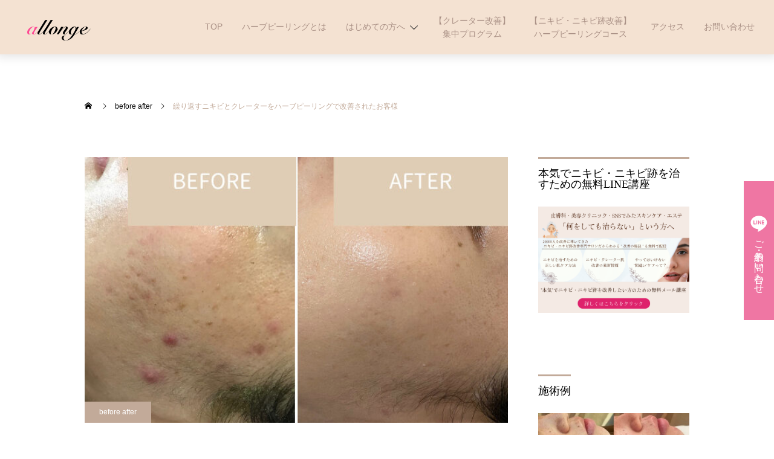

--- FILE ---
content_type: text/html; charset=UTF-8
request_url: https://nikibi-0-herb-peeling.com/%E7%B9%B0%E3%82%8A%E8%BF%94%E3%81%99%E3%83%8B%E3%82%AD%E3%83%93%E3%81%A8%E3%82%AF%E3%83%AC%E3%83%BC%E3%82%BF%E3%83%BC%E3%82%92%E3%83%8F%E3%83%BC%E3%83%96%E3%83%94%E3%83%BC%E3%83%AA%E3%83%B3%E3%82%B0/
body_size: 16371
content:
<!doctype html><html dir="ltr" lang="ja" prefix="og: https://ogp.me/ns#"><head><meta charset="UTF-8">  <script defer src="[data-uri]"></script> <meta name="viewport" content="width=device-width"><meta name="format-detection" content="telephone=no"><title>繰り返すニキビとクレーターをハーブピーリングで改善されたお客様 - 東京のニキビ・クレーター肌改善専門「美肌ハーブピーリング」｜アロンジェ東京のニキビ・クレーター肌改善専門「美肌ハーブピーリング」｜アロンジェ</title><link rel="pingback" href="https://nikibi-0-herb-peeling.com/xmlrpc.php"><link rel="apple-touch-icon" sizes="180x180" href="https://nikibi-0-herb-peeling.com/wp-content/themes/simple/image/favicon/apple-touch-icon.png"><link rel="icon" type="image/png" sizes="32x32" href="https://nikibi-0-herb-peeling.com/wp-content/themes/simple/image/favicon/favicon-32x32.png"><link rel="icon" type="image/png" sizes="16x16" href="https://nikibi-0-herb-peeling.com/wp-content/themes/simple/image/favicon/favicon-16x16.png"><link rel="manifest" href="https://nikibi-0-herb-peeling.com/wp-content/themes/simple/image/favicon/site.webmanifest"><link rel="mask-icon" href="https://nikibi-0-herb-peeling.com/wp-content/themes/simple/image/favicon/safari-pinned-tab.svg" color="#5bbad5"><link rel="shortcut icon" href="https://nikibi-0-herb-peeling.com/wp-content/themes/simple/image/favicon/favicon.ico"><meta name="msapplication-TileColor" content="#da532c"><meta name="msapplication-config" content="https://nikibi-0-herb-peeling.com/wp-content/themes/simple/image/favicon/browserconfig.xml"><meta name="theme-color" content="#ffffff"><meta name="description" content="こんにちは。 『ニキビ・ニキビ跡専門 &quot;本気の&quot;ハーブピーリング』 エステティシャンの小林です。 こんなお悩み" /><meta name="robots" content="max-image-preview:large" /><meta name="author" content="allonge-wp"/><link rel="canonical" href="https://nikibi-0-herb-peeling.com/%e7%b9%b0%e3%82%8a%e8%bf%94%e3%81%99%e3%83%8b%e3%82%ad%e3%83%93%e3%81%a8%e3%82%af%e3%83%ac%e3%83%bc%e3%82%bf%e3%83%bc%e3%82%92%e3%83%8f%e3%83%bc%e3%83%96%e3%83%94%e3%83%bc%e3%83%aa%e3%83%b3%e3%82%b0/" /><meta name="generator" content="All in One SEO (AIOSEO) 4.9.2" /><meta property="og:locale" content="ja_JP" /><meta property="og:site_name" content="東京のニキビ・クレーター肌改善専門「美肌ハーブピーリング」｜アロンジェ - 東京・赤羽のニキビ・ニキビ跡・クレーター肌専門のハーブピーリングサロン。痛み・剥離・ダウンタイムなしで、綺麗な肌を手に入れませんか？レーザーやフォトフェイシャルを試しても、ニキビ・クレーターの効果がなかった方にご満足頂いているハーブピーリングサロンです。" /><meta property="og:type" content="article" /><meta property="og:title" content="繰り返すニキビとクレーターをハーブピーリングで改善されたお客様 - 東京のニキビ・クレーター肌改善専門「美肌ハーブピーリング」｜アロンジェ" /><meta property="og:description" content="こんにちは。 『ニキビ・ニキビ跡専門 &quot;本気の&quot;ハーブピーリング』 エステティシャンの小林です。 こんなお悩み" /><meta property="og:url" content="https://nikibi-0-herb-peeling.com/%e7%b9%b0%e3%82%8a%e8%bf%94%e3%81%99%e3%83%8b%e3%82%ad%e3%83%93%e3%81%a8%e3%82%af%e3%83%ac%e3%83%bc%e3%82%bf%e3%83%bc%e3%82%92%e3%83%8f%e3%83%bc%e3%83%96%e3%83%94%e3%83%bc%e3%83%aa%e3%83%b3%e3%82%b0/" /><meta property="article:published_time" content="2024-05-30T12:57:27+00:00" /><meta property="article:modified_time" content="2025-04-14T07:59:18+00:00" /><meta name="twitter:card" content="summary_large_image" /><meta name="twitter:title" content="繰り返すニキビとクレーターをハーブピーリングで改善されたお客様 - 東京のニキビ・クレーター肌改善専門「美肌ハーブピーリング」｜アロンジェ" /><meta name="twitter:description" content="こんにちは。 『ニキビ・ニキビ跡専門 &quot;本気の&quot;ハーブピーリング』 エステティシャンの小林です。 こんなお悩み" /> <script type="application/ld+json" class="aioseo-schema">{"@context":"https:\/\/schema.org","@graph":[{"@type":"BlogPosting","@id":"https:\/\/nikibi-0-herb-peeling.com\/%e7%b9%b0%e3%82%8a%e8%bf%94%e3%81%99%e3%83%8b%e3%82%ad%e3%83%93%e3%81%a8%e3%82%af%e3%83%ac%e3%83%bc%e3%82%bf%e3%83%bc%e3%82%92%e3%83%8f%e3%83%bc%e3%83%96%e3%83%94%e3%83%bc%e3%83%aa%e3%83%b3%e3%82%b0\/#blogposting","name":"\u7e70\u308a\u8fd4\u3059\u30cb\u30ad\u30d3\u3068\u30af\u30ec\u30fc\u30bf\u30fc\u3092\u30cf\u30fc\u30d6\u30d4\u30fc\u30ea\u30f3\u30b0\u3067\u6539\u5584\u3055\u308c\u305f\u304a\u5ba2\u69d8 - \u6771\u4eac\u306e\u30cb\u30ad\u30d3\u30fb\u30af\u30ec\u30fc\u30bf\u30fc\u808c\u6539\u5584\u5c02\u9580\u300c\u7f8e\u808c\u30cf\u30fc\u30d6\u30d4\u30fc\u30ea\u30f3\u30b0\u300d\uff5c\u30a2\u30ed\u30f3\u30b8\u30a7","headline":"\u7e70\u308a\u8fd4\u3059\u30cb\u30ad\u30d3\u3068\u30af\u30ec\u30fc\u30bf\u30fc\u3092\u30cf\u30fc\u30d6\u30d4\u30fc\u30ea\u30f3\u30b0\u3067\u6539\u5584\u3055\u308c\u305f\u304a\u5ba2\u69d8","author":{"@id":"https:\/\/nikibi-0-herb-peeling.com\/author\/allonge-wp\/#author"},"publisher":{"@id":"https:\/\/nikibi-0-herb-peeling.com\/#organization"},"image":{"@type":"ImageObject","url":"https:\/\/nikibi-0-herb-peeling.com\/wp-content\/uploads\/2022\/02\/WP\u7528\u3000\u76f4\u3057before-after.jpg","width":640,"height":450},"datePublished":"2024-05-30T21:57:27+09:00","dateModified":"2025-04-14T16:59:18+09:00","inLanguage":"ja","mainEntityOfPage":{"@id":"https:\/\/nikibi-0-herb-peeling.com\/%e7%b9%b0%e3%82%8a%e8%bf%94%e3%81%99%e3%83%8b%e3%82%ad%e3%83%93%e3%81%a8%e3%82%af%e3%83%ac%e3%83%bc%e3%82%bf%e3%83%bc%e3%82%92%e3%83%8f%e3%83%bc%e3%83%96%e3%83%94%e3%83%bc%e3%83%aa%e3%83%b3%e3%82%b0\/#webpage"},"isPartOf":{"@id":"https:\/\/nikibi-0-herb-peeling.com\/%e7%b9%b0%e3%82%8a%e8%bf%94%e3%81%99%e3%83%8b%e3%82%ad%e3%83%93%e3%81%a8%e3%82%af%e3%83%ac%e3%83%bc%e3%82%bf%e3%83%bc%e3%82%92%e3%83%8f%e3%83%bc%e3%83%96%e3%83%94%e3%83%bc%e3%83%aa%e3%83%b3%e3%82%b0\/#webpage"},"articleSection":"before after"},{"@type":"BreadcrumbList","@id":"https:\/\/nikibi-0-herb-peeling.com\/%e7%b9%b0%e3%82%8a%e8%bf%94%e3%81%99%e3%83%8b%e3%82%ad%e3%83%93%e3%81%a8%e3%82%af%e3%83%ac%e3%83%bc%e3%82%bf%e3%83%bc%e3%82%92%e3%83%8f%e3%83%bc%e3%83%96%e3%83%94%e3%83%bc%e3%83%aa%e3%83%b3%e3%82%b0\/#breadcrumblist","itemListElement":[{"@type":"ListItem","@id":"https:\/\/nikibi-0-herb-peeling.com#listItem","position":1,"name":"\u5bb6","item":"https:\/\/nikibi-0-herb-peeling.com","nextItem":{"@type":"ListItem","@id":"https:\/\/nikibi-0-herb-peeling.com\/category\/before-after\/#listItem","name":"before after"}},{"@type":"ListItem","@id":"https:\/\/nikibi-0-herb-peeling.com\/category\/before-after\/#listItem","position":2,"name":"before after","item":"https:\/\/nikibi-0-herb-peeling.com\/category\/before-after\/","nextItem":{"@type":"ListItem","@id":"https:\/\/nikibi-0-herb-peeling.com\/%e7%b9%b0%e3%82%8a%e8%bf%94%e3%81%99%e3%83%8b%e3%82%ad%e3%83%93%e3%81%a8%e3%82%af%e3%83%ac%e3%83%bc%e3%82%bf%e3%83%bc%e3%82%92%e3%83%8f%e3%83%bc%e3%83%96%e3%83%94%e3%83%bc%e3%83%aa%e3%83%b3%e3%82%b0\/#listItem","name":"\u7e70\u308a\u8fd4\u3059\u30cb\u30ad\u30d3\u3068\u30af\u30ec\u30fc\u30bf\u30fc\u3092\u30cf\u30fc\u30d6\u30d4\u30fc\u30ea\u30f3\u30b0\u3067\u6539\u5584\u3055\u308c\u305f\u304a\u5ba2\u69d8"},"previousItem":{"@type":"ListItem","@id":"https:\/\/nikibi-0-herb-peeling.com#listItem","name":"\u5bb6"}},{"@type":"ListItem","@id":"https:\/\/nikibi-0-herb-peeling.com\/%e7%b9%b0%e3%82%8a%e8%bf%94%e3%81%99%e3%83%8b%e3%82%ad%e3%83%93%e3%81%a8%e3%82%af%e3%83%ac%e3%83%bc%e3%82%bf%e3%83%bc%e3%82%92%e3%83%8f%e3%83%bc%e3%83%96%e3%83%94%e3%83%bc%e3%83%aa%e3%83%b3%e3%82%b0\/#listItem","position":3,"name":"\u7e70\u308a\u8fd4\u3059\u30cb\u30ad\u30d3\u3068\u30af\u30ec\u30fc\u30bf\u30fc\u3092\u30cf\u30fc\u30d6\u30d4\u30fc\u30ea\u30f3\u30b0\u3067\u6539\u5584\u3055\u308c\u305f\u304a\u5ba2\u69d8","previousItem":{"@type":"ListItem","@id":"https:\/\/nikibi-0-herb-peeling.com\/category\/before-after\/#listItem","name":"before after"}}]},{"@type":"Organization","@id":"https:\/\/nikibi-0-herb-peeling.com\/#organization","name":"\u6771\u4eac\u306e\u30cb\u30ad\u30d3\u30fb\u30af\u30ec\u30fc\u30bf\u30fc\u808c\u6539\u5584\u5c02\u9580\u300c\u7f8e\u808c\u30cf\u30fc\u30d6\u30d4\u30fc\u30ea\u30f3\u30b0\u300d\uff5c\u30a2\u30ed\u30f3\u30b8\u30a7","description":"\u6771\u4eac\u30fb\u8d64\u7fbd\u306e\u30cb\u30ad\u30d3\u30fb\u30cb\u30ad\u30d3\u8de1\u30fb\u30af\u30ec\u30fc\u30bf\u30fc\u808c\u5c02\u9580\u306e\u30cf\u30fc\u30d6\u30d4\u30fc\u30ea\u30f3\u30b0\u30b5\u30ed\u30f3\u3002\u75db\u307f\u30fb\u5265\u96e2\u30fb\u30c0\u30a6\u30f3\u30bf\u30a4\u30e0\u306a\u3057\u3067\u3001\u7dba\u9e97\u306a\u808c\u3092\u624b\u306b\u5165\u308c\u307e\u305b\u3093\u304b\uff1f\u30ec\u30fc\u30b6\u30fc\u3084\u30d5\u30a9\u30c8\u30d5\u30a7\u30a4\u30b7\u30e3\u30eb\u3092\u8a66\u3057\u3066\u3082\u3001\u30cb\u30ad\u30d3\u30fb\u30af\u30ec\u30fc\u30bf\u30fc\u306e\u52b9\u679c\u304c\u306a\u304b\u3063\u305f\u65b9\u306b\u3054\u6e80\u8db3\u9802\u3044\u3066\u3044\u308b\u30cf\u30fc\u30d6\u30d4\u30fc\u30ea\u30f3\u30b0\u30b5\u30ed\u30f3\u3067\u3059\u3002","url":"https:\/\/nikibi-0-herb-peeling.com\/"},{"@type":"Person","@id":"https:\/\/nikibi-0-herb-peeling.com\/author\/allonge-wp\/#author","url":"https:\/\/nikibi-0-herb-peeling.com\/author\/allonge-wp\/","name":"allonge-wp","image":{"@type":"ImageObject","@id":"https:\/\/nikibi-0-herb-peeling.com\/%e7%b9%b0%e3%82%8a%e8%bf%94%e3%81%99%e3%83%8b%e3%82%ad%e3%83%93%e3%81%a8%e3%82%af%e3%83%ac%e3%83%bc%e3%82%bf%e3%83%bc%e3%82%92%e3%83%8f%e3%83%bc%e3%83%96%e3%83%94%e3%83%bc%e3%83%aa%e3%83%b3%e3%82%b0\/#authorImage","url":"https:\/\/secure.gravatar.com\/avatar\/cb77a1844301715a6c8dc02766fd7df851efc3e5a1480d15deace3b0a03751c1?s=96&d=mm&r=g","width":96,"height":96,"caption":"allonge-wp"}},{"@type":"WebPage","@id":"https:\/\/nikibi-0-herb-peeling.com\/%e7%b9%b0%e3%82%8a%e8%bf%94%e3%81%99%e3%83%8b%e3%82%ad%e3%83%93%e3%81%a8%e3%82%af%e3%83%ac%e3%83%bc%e3%82%bf%e3%83%bc%e3%82%92%e3%83%8f%e3%83%bc%e3%83%96%e3%83%94%e3%83%bc%e3%83%aa%e3%83%b3%e3%82%b0\/#webpage","url":"https:\/\/nikibi-0-herb-peeling.com\/%e7%b9%b0%e3%82%8a%e8%bf%94%e3%81%99%e3%83%8b%e3%82%ad%e3%83%93%e3%81%a8%e3%82%af%e3%83%ac%e3%83%bc%e3%82%bf%e3%83%bc%e3%82%92%e3%83%8f%e3%83%bc%e3%83%96%e3%83%94%e3%83%bc%e3%83%aa%e3%83%b3%e3%82%b0\/","name":"\u7e70\u308a\u8fd4\u3059\u30cb\u30ad\u30d3\u3068\u30af\u30ec\u30fc\u30bf\u30fc\u3092\u30cf\u30fc\u30d6\u30d4\u30fc\u30ea\u30f3\u30b0\u3067\u6539\u5584\u3055\u308c\u305f\u304a\u5ba2\u69d8 - \u6771\u4eac\u306e\u30cb\u30ad\u30d3\u30fb\u30af\u30ec\u30fc\u30bf\u30fc\u808c\u6539\u5584\u5c02\u9580\u300c\u7f8e\u808c\u30cf\u30fc\u30d6\u30d4\u30fc\u30ea\u30f3\u30b0\u300d\uff5c\u30a2\u30ed\u30f3\u30b8\u30a7","description":"\u3053\u3093\u306b\u3061\u306f\u3002 \u300e\u30cb\u30ad\u30d3\u30fb\u30cb\u30ad\u30d3\u8de1\u5c02\u9580 \"\u672c\u6c17\u306e\"\u30cf\u30fc\u30d6\u30d4\u30fc\u30ea\u30f3\u30b0\u300f \u30a8\u30b9\u30c6\u30c6\u30a3\u30b7\u30e3\u30f3\u306e\u5c0f\u6797\u3067\u3059\u3002 \u3053\u3093\u306a\u304a\u60a9\u307f","inLanguage":"ja","isPartOf":{"@id":"https:\/\/nikibi-0-herb-peeling.com\/#website"},"breadcrumb":{"@id":"https:\/\/nikibi-0-herb-peeling.com\/%e7%b9%b0%e3%82%8a%e8%bf%94%e3%81%99%e3%83%8b%e3%82%ad%e3%83%93%e3%81%a8%e3%82%af%e3%83%ac%e3%83%bc%e3%82%bf%e3%83%bc%e3%82%92%e3%83%8f%e3%83%bc%e3%83%96%e3%83%94%e3%83%bc%e3%83%aa%e3%83%b3%e3%82%b0\/#breadcrumblist"},"author":{"@id":"https:\/\/nikibi-0-herb-peeling.com\/author\/allonge-wp\/#author"},"creator":{"@id":"https:\/\/nikibi-0-herb-peeling.com\/author\/allonge-wp\/#author"},"image":{"@type":"ImageObject","url":"https:\/\/nikibi-0-herb-peeling.com\/wp-content\/uploads\/2022\/02\/WP\u7528\u3000\u76f4\u3057before-after.jpg","@id":"https:\/\/nikibi-0-herb-peeling.com\/%e7%b9%b0%e3%82%8a%e8%bf%94%e3%81%99%e3%83%8b%e3%82%ad%e3%83%93%e3%81%a8%e3%82%af%e3%83%ac%e3%83%bc%e3%82%bf%e3%83%bc%e3%82%92%e3%83%8f%e3%83%bc%e3%83%96%e3%83%94%e3%83%bc%e3%83%aa%e3%83%b3%e3%82%b0\/#mainImage","width":640,"height":450},"primaryImageOfPage":{"@id":"https:\/\/nikibi-0-herb-peeling.com\/%e7%b9%b0%e3%82%8a%e8%bf%94%e3%81%99%e3%83%8b%e3%82%ad%e3%83%93%e3%81%a8%e3%82%af%e3%83%ac%e3%83%bc%e3%82%bf%e3%83%bc%e3%82%92%e3%83%8f%e3%83%bc%e3%83%96%e3%83%94%e3%83%bc%e3%83%aa%e3%83%b3%e3%82%b0\/#mainImage"},"datePublished":"2024-05-30T21:57:27+09:00","dateModified":"2025-04-14T16:59:18+09:00"},{"@type":"WebSite","@id":"https:\/\/nikibi-0-herb-peeling.com\/#website","url":"https:\/\/nikibi-0-herb-peeling.com\/","name":"\u6771\u4eac\u306e\u30cb\u30ad\u30d3\u30fb\u30af\u30ec\u30fc\u30bf\u30fc\u808c\u6539\u5584\u5c02\u9580\u300c\u7f8e\u808c\u30cf\u30fc\u30d6\u30d4\u30fc\u30ea\u30f3\u30b0\u300d\uff5c\u30a2\u30ed\u30f3\u30b8\u30a7","description":"\u6771\u4eac\u30fb\u8d64\u7fbd\u306e\u30cb\u30ad\u30d3\u30fb\u30cb\u30ad\u30d3\u8de1\u30fb\u30af\u30ec\u30fc\u30bf\u30fc\u808c\u5c02\u9580\u306e\u30cf\u30fc\u30d6\u30d4\u30fc\u30ea\u30f3\u30b0\u30b5\u30ed\u30f3\u3002\u75db\u307f\u30fb\u5265\u96e2\u30fb\u30c0\u30a6\u30f3\u30bf\u30a4\u30e0\u306a\u3057\u3067\u3001\u7dba\u9e97\u306a\u808c\u3092\u624b\u306b\u5165\u308c\u307e\u305b\u3093\u304b\uff1f\u30ec\u30fc\u30b6\u30fc\u3084\u30d5\u30a9\u30c8\u30d5\u30a7\u30a4\u30b7\u30e3\u30eb\u3092\u8a66\u3057\u3066\u3082\u3001\u30cb\u30ad\u30d3\u30fb\u30af\u30ec\u30fc\u30bf\u30fc\u306e\u52b9\u679c\u304c\u306a\u304b\u3063\u305f\u65b9\u306b\u3054\u6e80\u8db3\u9802\u3044\u3066\u3044\u308b\u30cf\u30fc\u30d6\u30d4\u30fc\u30ea\u30f3\u30b0\u30b5\u30ed\u30f3\u3067\u3059\u3002","inLanguage":"ja","publisher":{"@id":"https:\/\/nikibi-0-herb-peeling.com\/#organization"}}]}</script> <link rel='dns-prefetch' href='//cdn.jsdelivr.net' /><link rel="alternate" title="oEmbed (JSON)" type="application/json+oembed" href="https://nikibi-0-herb-peeling.com/wp-json/oembed/1.0/embed?url=https%3A%2F%2Fnikibi-0-herb-peeling.com%2F%25e7%25b9%25b0%25e3%2582%258a%25e8%25bf%2594%25e3%2581%2599%25e3%2583%258b%25e3%2582%25ad%25e3%2583%2593%25e3%2581%25a8%25e3%2582%25af%25e3%2583%25ac%25e3%2583%25bc%25e3%2582%25bf%25e3%2583%25bc%25e3%2582%2592%25e3%2583%258f%25e3%2583%25bc%25e3%2583%2596%25e3%2583%2594%25e3%2583%25bc%25e3%2583%25aa%25e3%2583%25b3%25e3%2582%25b0%2F" /><link rel="alternate" title="oEmbed (XML)" type="text/xml+oembed" href="https://nikibi-0-herb-peeling.com/wp-json/oembed/1.0/embed?url=https%3A%2F%2Fnikibi-0-herb-peeling.com%2F%25e7%25b9%25b0%25e3%2582%258a%25e8%25bf%2594%25e3%2581%2599%25e3%2583%258b%25e3%2582%25ad%25e3%2583%2593%25e3%2581%25a8%25e3%2582%25af%25e3%2583%25ac%25e3%2583%25bc%25e3%2582%25bf%25e3%2583%25bc%25e3%2582%2592%25e3%2583%258f%25e3%2583%25bc%25e3%2583%2596%25e3%2583%2594%25e3%2583%25bc%25e3%2583%25aa%25e3%2583%25b3%25e3%2582%25b0%2F&#038;format=xml" /><style id='wp-img-auto-sizes-contain-inline-css' type='text/css'>img:is([sizes=auto i],[sizes^="auto," i]){contain-intrinsic-size:3000px 1500px}</style><style id='classic-theme-styles-inline-css' type='text/css'>/*! This file is auto-generated */
.wp-block-button__link{color:#fff;background-color:#32373c;border-radius:9999px;box-shadow:none;text-decoration:none;padding:calc(.667em + 2px) calc(1.333em + 2px);font-size:1.125em}.wp-block-file__button{background:#32373c;color:#fff;text-decoration:none}</style><link rel='stylesheet' id='contact-form-7-css' href='https://nikibi-0-herb-peeling.com/wp-content/cache/autoptimize/css/autoptimize_single_64ac31699f5326cb3c76122498b76f66.css?ver=6.1.4' type='text/css' media='all' /><link rel='stylesheet' id='cf7msm_styles-css' href='https://nikibi-0-herb-peeling.com/wp-content/cache/autoptimize/css/autoptimize_single_f78f924cf50c6ee6f499e3bcf81d7469.css?ver=4.5' type='text/css' media='all' /><link rel='stylesheet' id='slick-style-css' href='https://cdn.jsdelivr.net/npm/slick-carousel@1.8.1/slick/slick.css?ver=6.9' type='text/css' media='all' /><link rel='stylesheet' id='meanmenu-style-css' href='https://nikibi-0-herb-peeling.com/wp-content/cache/autoptimize/css/autoptimize_single_c848e3adc1a0c63b7d19356d73701aea.css?ver=6.9' type='text/css' media='all' /><link rel='stylesheet' id='sns-botton-style-css' href='https://nikibi-0-herb-peeling.com/wp-content/cache/autoptimize/css/autoptimize_single_867600d72f60b2107e650f186c2116a5.css?ver=20241023042510' type='text/css' media='all' /><link rel='stylesheet' id='footer-bar-style-css' href='https://nikibi-0-herb-peeling.com/wp-content/cache/autoptimize/css/autoptimize_single_00d2dc6c7d1522f27e81b43ff2cbf30e.css?ver=6.9' type='text/css' media='all' /><link rel='stylesheet' id='main-style-css' href='https://nikibi-0-herb-peeling.com/wp-content/cache/autoptimize/css/autoptimize_single_53292a21edca11011fb774a1eb14d94a.css?ver=20241028215547' type='text/css' media='all' /><link rel='stylesheet' id='wp-pagenavi-css' href='https://nikibi-0-herb-peeling.com/wp-content/cache/autoptimize/css/autoptimize_single_73d29ecb3ae4eb2b78712fab3a46d32d.css?ver=2.70' type='text/css' media='all' /> <script defer type="text/javascript" src="https://nikibi-0-herb-peeling.com/wp-includes/js/jquery/jquery.min.js?ver=3.7.1" id="jquery-core-js"></script> <script defer type="text/javascript" src="https://nikibi-0-herb-peeling.com/wp-includes/js/jquery/jquery-migrate.min.js?ver=3.4.1" id="jquery-migrate-js"></script> <link rel="https://api.w.org/" href="https://nikibi-0-herb-peeling.com/wp-json/" /><link rel="alternate" title="JSON" type="application/json" href="https://nikibi-0-herb-peeling.com/wp-json/wp/v2/posts/2238" />  <script defer src="[data-uri]"></script>  <script defer src="[data-uri]"></script><script defer src="[data-uri]"></script><style id='global-styles-inline-css' type='text/css'>:root{--wp--preset--aspect-ratio--square:1;--wp--preset--aspect-ratio--4-3:4/3;--wp--preset--aspect-ratio--3-4:3/4;--wp--preset--aspect-ratio--3-2:3/2;--wp--preset--aspect-ratio--2-3:2/3;--wp--preset--aspect-ratio--16-9:16/9;--wp--preset--aspect-ratio--9-16:9/16;--wp--preset--color--black:#000;--wp--preset--color--cyan-bluish-gray:#abb8c3;--wp--preset--color--white:#fff;--wp--preset--color--pale-pink:#f78da7;--wp--preset--color--vivid-red:#cf2e2e;--wp--preset--color--luminous-vivid-orange:#ff6900;--wp--preset--color--luminous-vivid-amber:#fcb900;--wp--preset--color--light-green-cyan:#7bdcb5;--wp--preset--color--vivid-green-cyan:#00d084;--wp--preset--color--pale-cyan-blue:#8ed1fc;--wp--preset--color--vivid-cyan-blue:#0693e3;--wp--preset--color--vivid-purple:#9b51e0;--wp--preset--gradient--vivid-cyan-blue-to-vivid-purple:linear-gradient(135deg,#0693e3 0%,#9b51e0 100%);--wp--preset--gradient--light-green-cyan-to-vivid-green-cyan:linear-gradient(135deg,#7adcb4 0%,#00d082 100%);--wp--preset--gradient--luminous-vivid-amber-to-luminous-vivid-orange:linear-gradient(135deg,#fcb900 0%,#ff6900 100%);--wp--preset--gradient--luminous-vivid-orange-to-vivid-red:linear-gradient(135deg,#ff6900 0%,#cf2e2e 100%);--wp--preset--gradient--very-light-gray-to-cyan-bluish-gray:linear-gradient(135deg,#eee 0%,#a9b8c3 100%);--wp--preset--gradient--cool-to-warm-spectrum:linear-gradient(135deg,#4aeadc 0%,#9778d1 20%,#cf2aba 40%,#ee2c82 60%,#fb6962 80%,#fef84c 100%);--wp--preset--gradient--blush-light-purple:linear-gradient(135deg,#ffceec 0%,#9896f0 100%);--wp--preset--gradient--blush-bordeaux:linear-gradient(135deg,#fecda5 0%,#fe2d2d 50%,#6b003e 100%);--wp--preset--gradient--luminous-dusk:linear-gradient(135deg,#ffcb70 0%,#c751c0 50%,#4158d0 100%);--wp--preset--gradient--pale-ocean:linear-gradient(135deg,#fff5cb 0%,#b6e3d4 50%,#33a7b5 100%);--wp--preset--gradient--electric-grass:linear-gradient(135deg,#caf880 0%,#71ce7e 100%);--wp--preset--gradient--midnight:linear-gradient(135deg,#020381 0%,#2874fc 100%);--wp--preset--font-size--small:13px;--wp--preset--font-size--medium:20px;--wp--preset--font-size--large:36px;--wp--preset--font-size--x-large:42px;--wp--preset--spacing--20:.44rem;--wp--preset--spacing--30:.67rem;--wp--preset--spacing--40:1rem;--wp--preset--spacing--50:1.5rem;--wp--preset--spacing--60:2.25rem;--wp--preset--spacing--70:3.38rem;--wp--preset--spacing--80:5.06rem;--wp--preset--shadow--natural:6px 6px 9px rgba(0,0,0,.2);--wp--preset--shadow--deep:12px 12px 50px rgba(0,0,0,.4);--wp--preset--shadow--sharp:6px 6px 0px rgba(0,0,0,.2);--wp--preset--shadow--outlined:6px 6px 0px -3px #fff,6px 6px #000;--wp--preset--shadow--crisp:6px 6px 0px #000}:where(.is-layout-flex){gap:.5em}:where(.is-layout-grid){gap:.5em}body .is-layout-flex{display:flex}.is-layout-flex{flex-wrap:wrap;align-items:center}.is-layout-flex>:is(*,div){margin:0}body .is-layout-grid{display:grid}.is-layout-grid>:is(*,div){margin:0}:where(.wp-block-columns.is-layout-flex){gap:2em}:where(.wp-block-columns.is-layout-grid){gap:2em}:where(.wp-block-post-template.is-layout-flex){gap:1.25em}:where(.wp-block-post-template.is-layout-grid){gap:1.25em}.has-black-color{color:var(--wp--preset--color--black) !important}.has-cyan-bluish-gray-color{color:var(--wp--preset--color--cyan-bluish-gray) !important}.has-white-color{color:var(--wp--preset--color--white) !important}.has-pale-pink-color{color:var(--wp--preset--color--pale-pink) !important}.has-vivid-red-color{color:var(--wp--preset--color--vivid-red) !important}.has-luminous-vivid-orange-color{color:var(--wp--preset--color--luminous-vivid-orange) !important}.has-luminous-vivid-amber-color{color:var(--wp--preset--color--luminous-vivid-amber) !important}.has-light-green-cyan-color{color:var(--wp--preset--color--light-green-cyan) !important}.has-vivid-green-cyan-color{color:var(--wp--preset--color--vivid-green-cyan) !important}.has-pale-cyan-blue-color{color:var(--wp--preset--color--pale-cyan-blue) !important}.has-vivid-cyan-blue-color{color:var(--wp--preset--color--vivid-cyan-blue) !important}.has-vivid-purple-color{color:var(--wp--preset--color--vivid-purple) !important}.has-black-background-color{background-color:var(--wp--preset--color--black) !important}.has-cyan-bluish-gray-background-color{background-color:var(--wp--preset--color--cyan-bluish-gray) !important}.has-white-background-color{background-color:var(--wp--preset--color--white) !important}.has-pale-pink-background-color{background-color:var(--wp--preset--color--pale-pink) !important}.has-vivid-red-background-color{background-color:var(--wp--preset--color--vivid-red) !important}.has-luminous-vivid-orange-background-color{background-color:var(--wp--preset--color--luminous-vivid-orange) !important}.has-luminous-vivid-amber-background-color{background-color:var(--wp--preset--color--luminous-vivid-amber) !important}.has-light-green-cyan-background-color{background-color:var(--wp--preset--color--light-green-cyan) !important}.has-vivid-green-cyan-background-color{background-color:var(--wp--preset--color--vivid-green-cyan) !important}.has-pale-cyan-blue-background-color{background-color:var(--wp--preset--color--pale-cyan-blue) !important}.has-vivid-cyan-blue-background-color{background-color:var(--wp--preset--color--vivid-cyan-blue) !important}.has-vivid-purple-background-color{background-color:var(--wp--preset--color--vivid-purple) !important}.has-black-border-color{border-color:var(--wp--preset--color--black) !important}.has-cyan-bluish-gray-border-color{border-color:var(--wp--preset--color--cyan-bluish-gray) !important}.has-white-border-color{border-color:var(--wp--preset--color--white) !important}.has-pale-pink-border-color{border-color:var(--wp--preset--color--pale-pink) !important}.has-vivid-red-border-color{border-color:var(--wp--preset--color--vivid-red) !important}.has-luminous-vivid-orange-border-color{border-color:var(--wp--preset--color--luminous-vivid-orange) !important}.has-luminous-vivid-amber-border-color{border-color:var(--wp--preset--color--luminous-vivid-amber) !important}.has-light-green-cyan-border-color{border-color:var(--wp--preset--color--light-green-cyan) !important}.has-vivid-green-cyan-border-color{border-color:var(--wp--preset--color--vivid-green-cyan) !important}.has-pale-cyan-blue-border-color{border-color:var(--wp--preset--color--pale-cyan-blue) !important}.has-vivid-cyan-blue-border-color{border-color:var(--wp--preset--color--vivid-cyan-blue) !important}.has-vivid-purple-border-color{border-color:var(--wp--preset--color--vivid-purple) !important}.has-vivid-cyan-blue-to-vivid-purple-gradient-background{background:var(--wp--preset--gradient--vivid-cyan-blue-to-vivid-purple) !important}.has-light-green-cyan-to-vivid-green-cyan-gradient-background{background:var(--wp--preset--gradient--light-green-cyan-to-vivid-green-cyan) !important}.has-luminous-vivid-amber-to-luminous-vivid-orange-gradient-background{background:var(--wp--preset--gradient--luminous-vivid-amber-to-luminous-vivid-orange) !important}.has-luminous-vivid-orange-to-vivid-red-gradient-background{background:var(--wp--preset--gradient--luminous-vivid-orange-to-vivid-red) !important}.has-very-light-gray-to-cyan-bluish-gray-gradient-background{background:var(--wp--preset--gradient--very-light-gray-to-cyan-bluish-gray) !important}.has-cool-to-warm-spectrum-gradient-background{background:var(--wp--preset--gradient--cool-to-warm-spectrum) !important}.has-blush-light-purple-gradient-background{background:var(--wp--preset--gradient--blush-light-purple) !important}.has-blush-bordeaux-gradient-background{background:var(--wp--preset--gradient--blush-bordeaux) !important}.has-luminous-dusk-gradient-background{background:var(--wp--preset--gradient--luminous-dusk) !important}.has-pale-ocean-gradient-background{background:var(--wp--preset--gradient--pale-ocean) !important}.has-electric-grass-gradient-background{background:var(--wp--preset--gradient--electric-grass) !important}.has-midnight-gradient-background{background:var(--wp--preset--gradient--midnight) !important}.has-small-font-size{font-size:var(--wp--preset--font-size--small) !important}.has-medium-font-size{font-size:var(--wp--preset--font-size--medium) !important}.has-large-font-size{font-size:var(--wp--preset--font-size--large) !important}.has-x-large-font-size{font-size:var(--wp--preset--font-size--x-large) !important}</style></head><body id="body" class="wp-singular post-template-default single single-post postid-2238 single-format-standard wp-theme-simple"> <noscript><iframe src="https://www.googletagmanager.com/ns.html?id=GTM-NGDM6WDL"
height="0" width="0" style="display:none;visibility:hidden"></iframe></noscript><header id="header"><div class="header_inner"><div id="h_top"><div class="h_logo"><a href="https://nikibi-0-herb-peeling.com/" title="東京のニキビ・クレーター肌改善専門「美肌ハーブピーリング」｜アロンジェ"> <img class="logo_image" src="https://nikibi-0-herb-peeling.com/wp-content/themes/simple/image/common/logo1.png" width="125" height="50" alt="東京のニキビ・クレーター肌改善専門「美肌ハーブピーリング」｜アロンジェ" title="東京のニキビ・クレーター肌改善専門「美肌ハーブピーリング」｜アロンジェ"></a></div><div class="h_nav"><nav id="gNav"><ul class="nav"><li><a href="https://nikibi-0-herb-peeling.com/">TOP</a></li><li><a href="https://nikibi-0-herb-peeling.com/about-herb-peeling/">ハーブピーリングとは</a></li><li class="sub-down-icon"> <a href="https://nikibi-0-herb-peeling.com/%e3%81%af%e3%81%98%e3%82%81%e3%81%a6%e3%81%ae%e6%96%b9%e3%81%b8/">はじめての方へ<span class="down-icon"></span></a><ul class="sub-menu"><li><a href="https://nikibi-0-herb-peeling.com/%e3%83%8f%e3%83%bc%e3%83%96%e3%83%94%e3%83%bc%e3%83%aa%e3%83%b3%e3%82%b0%e6%9d%a5%e5%ba%97%e5%89%8d%e3%81%ae%e3%81%94%e6%b3%a8%e6%84%8f%e4%ba%8b%e9%a0%85/">はじめての方はご一読ください</a></li><li><a href="https://nikibi-0-herb-peeling.com/%e3%82%88%e3%81%8f%e3%81%82%e3%82%8b%e3%81%94%e8%b3%aa%e5%95%8f/">よくあるご質問</a></li><li><a href="https://nikibi-0-herb-peeling.com/%e3%82%a8%e3%82%b9%e3%83%86%e3%83%86%e3%82%a3%e3%82%b7%e3%83%a3%e3%83%b3%e3%80%81%e3%83%97%e3%83%ad%e3%83%95%e3%82%a3%e3%83%bc%e3%83%ab/">エステティシャン、プロフィール</a></li><li><a href="https://nikibi-0-herb-peeling.com/%e7%84%a1%e6%96%99line%e8%ac%9b%e5%ba%a7_%e3%83%8b%e3%82%ad%e3%83%93%e3%82%92%e6%b2%bb%e3%81%99%e6%96%b9%e6%b3%95/">無料メール講座”大人ニキビを治す方法”</a></li></ul></li><li class="nav-br"><a href="https://nikibi-0-herb-peeling.com/crater-improvement/"><span>【クレーター改善】</span>集中プログラム</a></li><li class="nav-br"><a href="https://nikibi-0-herb-peeling.com/herb-peeling-2/"><span>【ニキビ・ニキビ跡改善】</span>ハーブピーリングコース</a></li><li><a href="https://nikibi-0-herb-peeling.com/%e3%82%a2%e3%82%af%e3%82%bb%e3%82%b9/">アクセス</a></li><li><a href="https://nikibi-0-herb-peeling.com/%e3%81%8a%e5%95%8f%e3%81%84%e5%90%88%e3%82%8f%e3%81%9b%e3%83%bb%e3%81%94%e4%ba%88%e7%b4%84/">お問い合わせ</a></li></ul><div class="mask"></div></nav></div></div></div></header><div id="bread_crumb"><ul class="clearfix" itemscope itemtype="http://schema.org/BreadcrumbList"><li itemprop="itemListElement" itemscope itemtype="http://schema.org/ListItem" class="home"><a itemprop="item" href="https://nikibi-0-herb-peeling.com"><span itemprop="name">ホーム</span></a><meta itemprop="position" content="1"></li><li itemprop="itemListElement" itemscope itemtype="http://schema.org/ListItem"><a href="https://nikibi-0-herb-peeling.com/category/before-after/"><span itemprop="name">before after</span></a><meta itemprop="position" content="3"></li><li itemprop="itemListElement" itemscope itemtype="http://schema.org/ListItem"><span>繰り返すニキビとクレーターをハーブピーリングで改善されたお客様</span><meta itemprop="position" content="4"></li></ul></div><div id="main_contents" class="clearfix"><div id="main_col"><article id="article"><div id="post_title_area"><div class="image" style="background:url(https://nikibi-0-herb-peeling.com/wp-content/uploads/2022/02/WP用　直しbefore-after-640x440.jpg) no-repeat center center; background-size:cover;"></div><p class="category cat_id_6"><a href="https://nikibi-0-herb-peeling.com/category/before-after/">before after</a></p><h1 class="title rich_font_type2 entry-title">繰り返すニキビとクレーターをハーブピーリングで改善されたお客様</h1><p class="date"><time class="entry-date updated" datetime="2025-04-14T16:59:18+09:00">2024.05.30</time></p></div><div class="single_share clearfix" id="single_share_top"><div class="share-type1 share-top"><div class="sns"><ul class="type1 clearfix"><li class="twitter"> <a href="http://twitter.com/share?text=%E7%B9%B0%E3%82%8A%E8%BF%94%E3%81%99%E3%83%8B%E3%82%AD%E3%83%93%E3%81%A8%E3%82%AF%E3%83%AC%E3%83%BC%E3%82%BF%E3%83%BC%E3%82%92%E3%83%8F%E3%83%BC%E3%83%96%E3%83%94%E3%83%BC%E3%83%AA%E3%83%B3%E3%82%B0%E3%81%A7%E6%94%B9%E5%96%84%E3%81%95%E3%82%8C%E3%81%9F%E3%81%8A%E5%AE%A2%E6%A7%98&url=https%3A%2F%2Fnikibi-0-herb-peeling.com%2F%25e7%25b9%25b0%25e3%2582%258a%25e8%25bf%2594%25e3%2581%2599%25e3%2583%258b%25e3%2582%25ad%25e3%2583%2593%25e3%2581%25a8%25e3%2582%25af%25e3%2583%25ac%25e3%2583%25bc%25e3%2582%25bf%25e3%2583%25bc%25e3%2582%2592%25e3%2583%258f%25e3%2583%25bc%25e3%2583%2596%25e3%2583%2594%25e3%2583%25bc%25e3%2583%25aa%25e3%2583%25b3%25e3%2582%25b0%2F&tw_p=tweetbutton" onclick="javascript:window.open(this.href, '', 'menubar=no,toolbar=no,resizable=yes,scrollbars=yes,height=400,width=600');return false;"><svg viewBox="0 0 1200 1227"><path d="M714.163 519.284L1160.89 0H1055.03L667.137 450.887L357.328 0H0L468.492 681.821L0 1226.37H105.866L515.491 750.218L842.672 1226.37H1200L714.137 519.284H714.163ZM569.165 687.828L521.697 619.934L144.011 79.6944H306.615L611.412 515.685L658.88 583.579L1055.08 1150.3H892.476L569.165 687.854V687.828Z"/></svg><span class="ttl">X(Tweet)</span></a></li><li class="facebook"> <a href="//www.facebook.com/sharer/sharer.php?u=https://nikibi-0-herb-peeling.com/%e7%b9%b0%e3%82%8a%e8%bf%94%e3%81%99%e3%83%8b%e3%82%ad%e3%83%93%e3%81%a8%e3%82%af%e3%83%ac%e3%83%bc%e3%82%bf%e3%83%bc%e3%82%92%e3%83%8f%e3%83%bc%e3%83%96%e3%83%94%e3%83%bc%e3%83%aa%e3%83%b3%e3%82%b0/&amp;t=%E7%B9%B0%E3%82%8A%E8%BF%94%E3%81%99%E3%83%8B%E3%82%AD%E3%83%93%E3%81%A8%E3%82%AF%E3%83%AC%E3%83%BC%E3%82%BF%E3%83%BC%E3%82%92%E3%83%8F%E3%83%BC%E3%83%96%E3%83%94%E3%83%BC%E3%83%AA%E3%83%B3%E3%82%B0%E3%81%A7%E6%94%B9%E5%96%84%E3%81%95%E3%82%8C%E3%81%9F%E3%81%8A%E5%AE%A2%E6%A7%98" class="facebook-btn-icon-link" target="blank" rel="nofollow"><i class="icon-facebook"></i><span class="ttl">Share</span></a></li><li class="hatebu"> <a href="http://b.hatena.ne.jp/add?mode=confirm&url=https%3A%2F%2Fnikibi-0-herb-peeling.com%2F%25e7%25b9%25b0%25e3%2582%258a%25e8%25bf%2594%25e3%2581%2599%25e3%2583%258b%25e3%2582%25ad%25e3%2583%2593%25e3%2581%25a8%25e3%2582%25af%25e3%2583%25ac%25e3%2583%25bc%25e3%2582%25bf%25e3%2583%25bc%25e3%2582%2592%25e3%2583%258f%25e3%2583%25bc%25e3%2583%2596%25e3%2583%2594%25e3%2583%25bc%25e3%2583%25aa%25e3%2583%25b3%25e3%2582%25b0%2F" onclick="javascript:window.open(this.href, '', 'menubar=no,toolbar=no,resizable=yes,scrollbars=yes,height=400,width=510');return false;" ><i class="icon-hatebu"></i><span class="ttl">Hatena</span></a></li><li class="pocket"> <a href="http://getpocket.com/edit?url=https%3A%2F%2Fnikibi-0-herb-peeling.com%2F%25e7%25b9%25b0%25e3%2582%258a%25e8%25bf%2594%25e3%2581%2599%25e3%2583%258b%25e3%2582%25ad%25e3%2583%2593%25e3%2581%25a8%25e3%2582%25af%25e3%2583%25ac%25e3%2583%25bc%25e3%2582%25bf%25e3%2583%25bc%25e3%2582%2592%25e3%2583%258f%25e3%2583%25bc%25e3%2583%2596%25e3%2583%2594%25e3%2583%25bc%25e3%2583%25aa%25e3%2583%25b3%25e3%2582%25b0%2F&title=%E7%B9%B0%E3%82%8A%E8%BF%94%E3%81%99%E3%83%8B%E3%82%AD%E3%83%93%E3%81%A8%E3%82%AF%E3%83%AC%E3%83%BC%E3%82%BF%E3%83%BC%E3%82%92%E3%83%8F%E3%83%BC%E3%83%96%E3%83%94%E3%83%BC%E3%83%AA%E3%83%B3%E3%82%B0%E3%81%A7%E6%94%B9%E5%96%84%E3%81%95%E3%82%8C%E3%81%9F%E3%81%8A%E5%AE%A2%E6%A7%98" target="blank"><i class="icon-pocket"></i><span class="ttl">Pocket</span></a></li><li class="rss"> <a href="https://nikibi-0-herb-peeling.com/feed/"><i class="icon-rss"></i><span class="ttl">RSS</span></a></li><li class="feedly"> <a href="http://feedly.com/index.html#subscription%2Ffeed%2Fhttps://nikibi-0-herb-peeling.com/feed/" target="blank"><i class="icon-feedly"></i><span class="ttl">feedly</span></a></li><li class="pinterest"> <a rel="nofollow" href="https://www.pinterest.com/pin/create/button/?url=https%3A%2F%2Fnikibi-0-herb-peeling.com%2F%25e7%25b9%25b0%25e3%2582%258a%25e8%25bf%2594%25e3%2581%2599%25e3%2583%258b%25e3%2582%25ad%25e3%2583%2593%25e3%2581%25a8%25e3%2582%25af%25e3%2583%25ac%25e3%2583%25bc%25e3%2582%25bf%25e3%2583%25bc%25e3%2582%2592%25e3%2583%258f%25e3%2583%25bc%25e3%2583%2596%25e3%2583%2594%25e3%2583%25bc%25e3%2583%25aa%25e3%2583%25b3%25e3%2582%25b0%2F&media=https://nikibi-0-herb-peeling.com/wp-content/uploads/2022/02/WP用　直しbefore-after.jpg&description=%E7%B9%B0%E3%82%8A%E8%BF%94%E3%81%99%E3%83%8B%E3%82%AD%E3%83%93%E3%81%A8%E3%82%AF%E3%83%AC%E3%83%BC%E3%82%BF%E3%83%BC%E3%82%92%E3%83%8F%E3%83%BC%E3%83%96%E3%83%94%E3%83%BC%E3%83%AA%E3%83%B3%E3%82%B0%E3%81%A7%E6%94%B9%E5%96%84%E3%81%95%E3%82%8C%E3%81%9F%E3%81%8A%E5%AE%A2%E6%A7%98" target="blank"><i class="icon-pinterest"></i><span class="ttl">Pin&nbsp;it</span></a></li></ul></div></div></div><div class="single_copy_title_url" id="single_copy_title_url_top"> <button class="single_copy_title_url_btn" data-clipboard-text="繰り返すニキビとクレーターをハーブピーリングで改善されたお客様 https://nikibi-0-herb-peeling.com/%e7%b9%b0%e3%82%8a%e8%bf%94%e3%81%99%e3%83%8b%e3%82%ad%e3%83%93%e3%81%a8%e3%82%af%e3%83%ac%e3%83%bc%e3%82%bf%e3%83%bc%e3%82%92%e3%83%8f%e3%83%bc%e3%83%96%e3%83%94%e3%83%bc%e3%83%aa%e3%83%b3%e3%82%b0/" data-clipboard-copied="記事のタイトルとURLをコピーしました">この記事のタイトルとURLをコピーする</button></div><div class="post_content clearfix"><p>こんにちは。</p><p>『ニキビ・ニキビ跡専門 &#8220;本気の&#8221;ハーブピーリング』</p><p>エステティシャンの小林です。</p><p>こんなお悩みの方はいらっしゃいませんか？</p><p class="well"><strong><span style="font-size: 18px;">●ストレスからニキビが悪化してしまった</span></strong><br /> <strong><span style="font-size: 18px;">●一部分にニキビを繰り返している</span></strong><br /> <strong><span style="font-size: 18px;">●繰り返しニキビのせいで、クレーターができてしまった</span></strong><br /> <strong><span style="font-size: 18px;">●ニキビができると跡が消えるのに時間がかかる</span></strong></p><p>こちらの記事では、そんなお悩みを持ってご来店されたM様 (東京都在住　看護師　36歳)の改善例をご紹介致します。</p><h3 class="styled_h3">ストレスからお顔の一部にニキビを繰り返すように</h3><p><img fetchpriority="high" decoding="async" class="alignnone size-full wp-image-2223" src="https://nikibi-0-herb-peeling.com/wp-content/uploads/2022/01/640×450ブログ用-4.jpg" alt="" width="640" height="450" srcset="https://nikibi-0-herb-peeling.com/wp-content/uploads/2022/01/640×450ブログ用-4.jpg 640w, https://nikibi-0-herb-peeling.com/wp-content/uploads/2022/01/640×450ブログ用-4-300x211.jpg 300w, https://nikibi-0-herb-peeling.com/wp-content/uploads/2022/01/640×450ブログ用-4-400x280.jpg 400w" sizes="(max-width: 640px) 100vw, 640px" /></p><p>M様のニキビが悪化したのは、転職がきっかけ。</p><p>新しい職場で色々なモヤモヤを感じ、転職から2ヶ月ほどでニキビが酷くなり始め、なかなか落ち着かなくなってしまいました。</p><p>&nbsp;</p><p>早く治したい一心で美容皮膚科へ相談に行き、5回ほど治療を受けるも、そちらのお医者さんは雰囲気が悪く、ニキビも治らない・・対応も事務的に感じてしまい、行くのをやめました。</p><p>&nbsp;</p><p>インスタグラムやネットで情報収集し、セルフケアを頑張っても、やっと引いたと思ったらまた出るの繰り返し・・。</p><p>&nbsp;</p><p>鏡を見るたびに、またストレスを感じ、『綺麗な肌になりたい』と思っていたそうです。</p><h3 class="styled_h3">ハーブピーリング施術をスタート</h3><p><img decoding="async" class="alignnone size-full wp-image-2239" src="https://nikibi-0-herb-peeling.com/wp-content/uploads/2022/02/父の日に-スペシャルなお手入れを.jpg" alt="" width="640" height="450" srcset="https://nikibi-0-herb-peeling.com/wp-content/uploads/2022/02/父の日に-スペシャルなお手入れを.jpg 640w, https://nikibi-0-herb-peeling.com/wp-content/uploads/2022/02/父の日に-スペシャルなお手入れを-300x211.jpg 300w, https://nikibi-0-herb-peeling.com/wp-content/uploads/2022/02/父の日に-スペシャルなお手入れを-400x280.jpg 400w" sizes="(max-width: 640px) 100vw, 640px" /></p><p>インスタグラムでアロンジェを見つけて下さり、まずは体験施術。</p><p>&nbsp;</p><p>1回目の施術からすぐにニキビが引くのを感じて下さいました。</p><p>&nbsp;</p><p>そして、ご提案のスキンケアと、月１回の施術をスタート。</p><p>&nbsp;</p><p>施術スタートからは、グングン綺麗になり始めましたが、夜勤が続いたり、ストレスがたまるとニキビが出てしまうことも&#8230;。</p><p>&nbsp;</p><p>ですが、とにかく根気よく</p><p>・月1回の施術</p><p>・ご提案のスキンケア</p><p>これを続けて下さいました。</p><p>&nbsp;</p><p>長い時間かけて、今の状況になってしまった肌は、何かをやったからすぐに改善されるというものではなく、とにかく根気が必要。</p><p>&nbsp;</p><p>そして、アロンジェでの施術を開始し、1年3ヶ月後の比較がこちら▼</p><p><img decoding="async" class="alignnone size-full wp-image-2240" src="https://nikibi-0-herb-peeling.com/wp-content/uploads/2022/02/WP用　直しbefore-after.jpg" alt="" width="640" height="450" srcset="https://nikibi-0-herb-peeling.com/wp-content/uploads/2022/02/WP用　直しbefore-after.jpg 640w, https://nikibi-0-herb-peeling.com/wp-content/uploads/2022/02/WP用　直しbefore-after-300x211.jpg 300w, https://nikibi-0-herb-peeling.com/wp-content/uploads/2022/02/WP用　直しbefore-after-400x280.jpg 400w" sizes="(max-width: 640px) 100vw, 640px" /></p><p>ニキビはもちろん、頬にあったクレーターも綺麗になっています。</p><p>&nbsp;</p><p>看護師さんという仕事柄、シフトがハードだったり、ストレスがたまると、今でもニキビができることもありますが、できたニキビが治る速さが全く違っています。</p><p>&nbsp;</p><p>ニキビを繰り返すメカニズムを阻止するスキンケアもご使用してくださっているので、同じ場所に繰り返すことも無くなってきました。</p><p>&nbsp;</p><p>「自分の肌が、こんなにも強くなったのが嬉しい！」</p><p>「もっと早くにこのケアに取り掛かりたかった」</p><p>&nbsp;</p><p>M様はこんなふうに仰っています。</p><h3 class="styled_h3">ストレスを受け続けていてもニキビ改善できたポイントは？</h3><p><img loading="lazy" decoding="async" class="alignnone size-full wp-image-2241" src="https://nikibi-0-herb-peeling.com/wp-content/uploads/2022/02/父の日に-スペシャルなお手入れを-1.png" alt="" width="640" height="450" srcset="https://nikibi-0-herb-peeling.com/wp-content/uploads/2022/02/父の日に-スペシャルなお手入れを-1.png 640w, https://nikibi-0-herb-peeling.com/wp-content/uploads/2022/02/父の日に-スペシャルなお手入れを-1-300x211.png 300w, https://nikibi-0-herb-peeling.com/wp-content/uploads/2022/02/父の日に-スペシャルなお手入れを-1-400x280.png 400w" sizes="auto, (max-width: 640px) 100vw, 640px" /></p><p>M様はアロンジェへのご来店前にも、食事も気をつけ、サプメントもとり、運動も筋トレもして<br /> ご自身のケアが行き届いているという印象でした。</p><p>&nbsp;</p><p>看護師さんということで、ご自身の肌状態を的確に観察してスキンケアを選ぶこともできていました。</p><p>&nbsp;</p><p>カウンセリングでお話を伺い、肌荒れの原因は体質的な問題とストレスに尽きる、と推測。</p><p>&nbsp;</p><p>ストレスが原因でニキビができてしまう方の中には</p><p>「ストレスだから、どうしようもない」とか</p><p>「仕事を辞めるしかない」</p><p>というふうに考えてしまう方、多いんですよね。</p><p>&nbsp;</p><p>ですがそんなことはありません。</p><p>&nbsp;</p><p>●肌の機能を正常化して、皮脂が毛穴に詰まっても、それを解消する酵素がしっかり分泌されるように導いてあげる</p><p>●肌細胞が、自らを補修できるよう、免疫力を高めてあげる</p><p>&nbsp;</p><p>こうした、根本的に解決するケアを続けていくことで、ストレスからニキビができにくい肌を作っていくことはできるんです。</p><p>&nbsp;</p><p>ただし、これには根気が必要。</p><p>&nbsp;</p><p>少しやってみて治らないからといって、やり方を変える</p><p>インスタで見た化粧水が良さそうだから、そっちにしてみよう</p><p>と、これを繰り返しているうちは、残念ながら改善は難しいです。</p><p>&nbsp;</p><p>M様は、とにかく淡々と根気よく続け、その結果今の美肌を手に入れています。</p><p>&nbsp;</p><p>アロンジェでは、肌の機能をじっくり高めてあげるということを大切に考えています。</p><p>特に、クレーターの改善においては、肌の奥深くのダメージを修復する必要があるので、長期間じっくり向き合うということが必須です。</p><p>&nbsp;</p><p>&#8220;肌を綺麗にしたい&#8221;</p><p>そう思っているあなたも是非</p><p>食生活、生活習慣、すぐに改善が見られなくても、自分自身の体、肌に良いことを淡々と根気よく続けてみて下さいね。</p><p>&nbsp;</p><p>自分の力では難しい・・もしそう思ったら、アロンジェの返金保証付きのご体験を受けてみて下さい。</p><p>&nbsp;</p><p>↓こちらのお客様が受けられたハーブピーリングは、こちらよりコース詳細をご確認頂けます。↓</p><p><img loading="lazy" decoding="async" class="alignnone size-full wp-image-1965" src="https://nikibi-0-herb-peeling.com/wp-content/uploads/2021/08/修正クレーターコースヘッダー.jpg" alt="" width="1800" height="930" srcset="https://nikibi-0-herb-peeling.com/wp-content/uploads/2021/08/修正クレーターコースヘッダー.jpg 1800w, https://nikibi-0-herb-peeling.com/wp-content/uploads/2021/08/修正クレーターコースヘッダー-300x155.jpg 300w, https://nikibi-0-herb-peeling.com/wp-content/uploads/2021/08/修正クレーターコースヘッダー-1024x529.jpg 1024w, https://nikibi-0-herb-peeling.com/wp-content/uploads/2021/08/修正クレーターコースヘッダー-768x397.jpg 768w, https://nikibi-0-herb-peeling.com/wp-content/uploads/2021/08/修正クレーターコースヘッダー-1536x794.jpg 1536w" sizes="auto, (max-width: 1800px) 100vw, 1800px" /></p><p><a href="https://nikibi-0-herb-peeling.com/herb-peeling-2/"><span style="color: #0000ff;"><strong>&#x25b6;︎ニキビ改善ハーブピーリングの詳細はこちらをクリック</strong></span></a></p><p><span style="color: #0000ff;"><strong><a style="color: #0000ff;" href="https://nikibi-0-herb-peeling.com/crater-2-2/">&#x25b6;︎クレーター肌改善ハーブピーリングの詳細はこちらをクリック</a></strong></span></p><p><a href="https://nikibi-0-herb-peeling.com/ouchi_herb_peeling/"><strong><span style="color: #0000ff;">&#x25b6;︎オンラインでサポート！</span></strong></a><br /> <strong><span style="color: #0000ff;">　<a style="color: #0000ff;" href="https://nikibi-0-herb-peeling.com/ouchi_herb_peeling/">おうちでできる『ニキビ専門ハーブピーリング』詳細はこちらをクリック</a></span></strong></p><p><a href="https://nikibi-0-herb-peeling.com/category/before-after/"><strong><span style="color: #0000ff;">&#x25b6;︎他の施術事例はこちらでご紹介しています</span></strong></a></p><p class="well"><span style="font-size: 14pt;"><strong>&#x26ab;︎当サロンでの施術をご希望のお客様へ</strong></span><br /> ただいま当サロンでは、リピーター様のご予約枠確保の為、<strong>ご新規様の受付を制限</strong>しております。<br /> <strong>ご予約をご希望のお客様は、Line公式アカウントへご登録の上、<a href="https://page.line.me/kni8666i?openQrModal=true"><span style="color: #0000ff;">【ご予約事前審査】</span></a>にご回答下さいませ。<br /> </strong>予約のご案内の他、ニキビ・ニキビ跡専門サロンならではの情報もお届けしており、お役に立てるかと思います。<strong><span style="color: #0000ff;"><br /> </span><br /> </strong><strong><span style="font-size: 14pt;">&#x26ab;︎オンラインで行うハーブピーリングをご希望のお客様へ</span></strong><br /> こちらはすぐにご案内が可能です。 クレーター改善には不向きのハーブですが、ニキビ改善をご希望の方は、まずはこちらをおすすめしております。<br /> <span style="color: #0000ff;"><strong><a href="https://nikibi-0-herb-peeling.com/ouchi_herb_peeling/"><span style="color: #0000ff;">【おうちでできる『ニキビ専門ハーブピーリング』プログラム】</span></a></strong></span><strong><br /> </strong></p></div><div class="single_share clearfix" id="single_share_bottom"><div class="share-type1 share-btm"><div class="sns"><ul class="type1 clearfix"><li class="twitter"> <a href="http://twitter.com/share?text=%E7%B9%B0%E3%82%8A%E8%BF%94%E3%81%99%E3%83%8B%E3%82%AD%E3%83%93%E3%81%A8%E3%82%AF%E3%83%AC%E3%83%BC%E3%82%BF%E3%83%BC%E3%82%92%E3%83%8F%E3%83%BC%E3%83%96%E3%83%94%E3%83%BC%E3%83%AA%E3%83%B3%E3%82%B0%E3%81%A7%E6%94%B9%E5%96%84%E3%81%95%E3%82%8C%E3%81%9F%E3%81%8A%E5%AE%A2%E6%A7%98&url=https%3A%2F%2Fnikibi-0-herb-peeling.com%2F%25e7%25b9%25b0%25e3%2582%258a%25e8%25bf%2594%25e3%2581%2599%25e3%2583%258b%25e3%2582%25ad%25e3%2583%2593%25e3%2581%25a8%25e3%2582%25af%25e3%2583%25ac%25e3%2583%25bc%25e3%2582%25bf%25e3%2583%25bc%25e3%2582%2592%25e3%2583%258f%25e3%2583%25bc%25e3%2583%2596%25e3%2583%2594%25e3%2583%25bc%25e3%2583%25aa%25e3%2583%25b3%25e3%2582%25b0%2F&tw_p=tweetbutton" onclick="javascript:window.open(this.href, '', 'menubar=no,toolbar=no,resizable=yes,scrollbars=yes,height=400,width=600');return false;"><svg viewBox="0 0 1200 1227"><path d="M714.163 519.284L1160.89 0H1055.03L667.137 450.887L357.328 0H0L468.492 681.821L0 1226.37H105.866L515.491 750.218L842.672 1226.37H1200L714.137 519.284H714.163ZM569.165 687.828L521.697 619.934L144.011 79.6944H306.615L611.412 515.685L658.88 583.579L1055.08 1150.3H892.476L569.165 687.854V687.828Z"/></svg><span class="ttl">X(Tweet)</span></a></li><li class="facebook"> <a href="//www.facebook.com/sharer/sharer.php?u=https://nikibi-0-herb-peeling.com/%e7%b9%b0%e3%82%8a%e8%bf%94%e3%81%99%e3%83%8b%e3%82%ad%e3%83%93%e3%81%a8%e3%82%af%e3%83%ac%e3%83%bc%e3%82%bf%e3%83%bc%e3%82%92%e3%83%8f%e3%83%bc%e3%83%96%e3%83%94%e3%83%bc%e3%83%aa%e3%83%b3%e3%82%b0/&amp;t=%E7%B9%B0%E3%82%8A%E8%BF%94%E3%81%99%E3%83%8B%E3%82%AD%E3%83%93%E3%81%A8%E3%82%AF%E3%83%AC%E3%83%BC%E3%82%BF%E3%83%BC%E3%82%92%E3%83%8F%E3%83%BC%E3%83%96%E3%83%94%E3%83%BC%E3%83%AA%E3%83%B3%E3%82%B0%E3%81%A7%E6%94%B9%E5%96%84%E3%81%95%E3%82%8C%E3%81%9F%E3%81%8A%E5%AE%A2%E6%A7%98" class="facebook-btn-icon-link" target="blank" rel="nofollow"><i class="icon-facebook"></i><span class="ttl">Share</span></a></li><li class="hatebu"> <a href="http://b.hatena.ne.jp/add?mode=confirm&url=https%3A%2F%2Fnikibi-0-herb-peeling.com%2F%25e7%25b9%25b0%25e3%2582%258a%25e8%25bf%2594%25e3%2581%2599%25e3%2583%258b%25e3%2582%25ad%25e3%2583%2593%25e3%2581%25a8%25e3%2582%25af%25e3%2583%25ac%25e3%2583%25bc%25e3%2582%25bf%25e3%2583%25bc%25e3%2582%2592%25e3%2583%258f%25e3%2583%25bc%25e3%2583%2596%25e3%2583%2594%25e3%2583%25bc%25e3%2583%25aa%25e3%2583%25b3%25e3%2582%25b0%2F" onclick="javascript:window.open(this.href, '', 'menubar=no,toolbar=no,resizable=yes,scrollbars=yes,height=400,width=510');return false;" ><i class="icon-hatebu"></i><span class="ttl">Hatena</span></a></li><li class="pocket"> <a href="http://getpocket.com/edit?url=https%3A%2F%2Fnikibi-0-herb-peeling.com%2F%25e7%25b9%25b0%25e3%2582%258a%25e8%25bf%2594%25e3%2581%2599%25e3%2583%258b%25e3%2582%25ad%25e3%2583%2593%25e3%2581%25a8%25e3%2582%25af%25e3%2583%25ac%25e3%2583%25bc%25e3%2582%25bf%25e3%2583%25bc%25e3%2582%2592%25e3%2583%258f%25e3%2583%25bc%25e3%2583%2596%25e3%2583%2594%25e3%2583%25bc%25e3%2583%25aa%25e3%2583%25b3%25e3%2582%25b0%2F&title=%E7%B9%B0%E3%82%8A%E8%BF%94%E3%81%99%E3%83%8B%E3%82%AD%E3%83%93%E3%81%A8%E3%82%AF%E3%83%AC%E3%83%BC%E3%82%BF%E3%83%BC%E3%82%92%E3%83%8F%E3%83%BC%E3%83%96%E3%83%94%E3%83%BC%E3%83%AA%E3%83%B3%E3%82%B0%E3%81%A7%E6%94%B9%E5%96%84%E3%81%95%E3%82%8C%E3%81%9F%E3%81%8A%E5%AE%A2%E6%A7%98" target="blank"><i class="icon-pocket"></i><span class="ttl">Pocket</span></a></li><li class="rss"> <a href="https://nikibi-0-herb-peeling.com/feed/"><i class="icon-rss"></i><span class="ttl">RSS</span></a></li><li class="feedly"> <a href="http://feedly.com/index.html#subscription%2Ffeed%2Fhttps://nikibi-0-herb-peeling.com/feed/" target="blank"><i class="icon-feedly"></i><span class="ttl">feedly</span></a></li><li class="pinterest"> <a rel="nofollow" href="https://www.pinterest.com/pin/create/button/?url=https%3A%2F%2Fnikibi-0-herb-peeling.com%2F%25e7%25b9%25b0%25e3%2582%258a%25e8%25bf%2594%25e3%2581%2599%25e3%2583%258b%25e3%2582%25ad%25e3%2583%2593%25e3%2581%25a8%25e3%2582%25af%25e3%2583%25ac%25e3%2583%25bc%25e3%2582%25bf%25e3%2583%25bc%25e3%2582%2592%25e3%2583%258f%25e3%2583%25bc%25e3%2583%2596%25e3%2583%2594%25e3%2583%25bc%25e3%2583%25aa%25e3%2583%25b3%25e3%2582%25b0%2F&media=https://nikibi-0-herb-peeling.com/wp-content/uploads/2022/02/WP用　直しbefore-after.jpg&description=%E7%B9%B0%E3%82%8A%E8%BF%94%E3%81%99%E3%83%8B%E3%82%AD%E3%83%93%E3%81%A8%E3%82%AF%E3%83%AC%E3%83%BC%E3%82%BF%E3%83%BC%E3%82%92%E3%83%8F%E3%83%BC%E3%83%96%E3%83%94%E3%83%BC%E3%83%AA%E3%83%B3%E3%82%B0%E3%81%A7%E6%94%B9%E5%96%84%E3%81%95%E3%82%8C%E3%81%9F%E3%81%8A%E5%AE%A2%E6%A7%98" target="blank"><i class="icon-pinterest"></i><span class="ttl">Pin&nbsp;it</span></a></li></ul></div></div></div><div class="single_copy_title_url" id="single_copy_title_url_bottom"> <button class="single_copy_title_url_btn" data-clipboard-text="繰り返すニキビとクレーターをハーブピーリングで改善されたお客様 https://nikibi-0-herb-peeling.com/%e7%b9%b0%e3%82%8a%e8%bf%94%e3%81%99%e3%83%8b%e3%82%ad%e3%83%93%e3%81%a8%e3%82%af%e3%83%ac%e3%83%bc%e3%82%bf%e3%83%bc%e3%82%92%e3%83%8f%e3%83%bc%e3%83%96%e3%83%94%e3%83%bc%e3%83%aa%e3%83%b3%e3%82%b0/" data-clipboard-copied="記事のタイトルとURLをコピーしました">この記事のタイトルとURLをコピーする</button></div><div id="next_prev_post" class="clearfix"><div class="item prev_post clearfix"> <a class="animate_background" href="https://nikibi-0-herb-peeling.com/%e3%81%82%e3%81%94%e3%83%8b%e3%82%ad%e3%83%93%e3%81%ae%e6%b2%bb%e3%81%97%e6%96%b9%e3%82%92%e5%b0%82%e9%96%80%e5%ae%b6%e3%81%8c%e8%a7%a3%e8%aa%ac%ef%bc%81/"><p class="title"><span>あごニキビの治し方を専門家が解説！</span></p><p class="nav">前の記事</p> </a></div><div class="item next_post clearfix"> <a class="animate_background" href="https://nikibi-0-herb-peeling.com/%e3%80%8e%e4%bd%95%e3%82%92%e3%82%84%e3%81%a3%e3%81%a6%e3%82%82%e7%b9%b0%e3%82%8a%e8%bf%94%e3%81%99%e3%83%8b%e3%82%ad%e3%83%93%e3%80%8f%e6%a0%b9%e6%9c%ac%e7%9a%84%e3%81%ab%e8%82%8c%e6%94%b9%e5%96%84/"><p class="title"><span>『何をやっても繰り返すニキビ』根本的に肌改善するには？</span></p><p class="nav">次の記事</p> </a></div></div></article><div id="related_post"><h3 class="headline rich_font"><span>関連記事</span></h3><div class="post_list clearfix"><article class="item "><p class="category cat_id_6"><a href="https://nikibi-0-herb-peeling.com/category/before-after/">before after</a></p> <a class="link animate_background" href="https://nikibi-0-herb-peeling.com/%e7%9a%ae%e8%86%9a%e7%a7%91%e3%81%a7%e3%82%82%e7%be%8e%e5%ae%b9%e3%82%af%e3%83%aa%e3%83%8b%e3%83%83%e3%82%af%e3%81%a7%e3%82%82%e6%b2%bb%e3%82%89%e3%81%aa%e3%81%84%e6%96%b9%e3%81%b8/"><div class="image_wrap"><div class="image" style="background:url(https://nikibi-0-herb-peeling.com/wp-content/uploads/2021/01/WP用　直しbefore-after-456x252.jpg) no-repeat center center; background-size:cover;"></div></div><div class="title_area"><h3 class="title"><span>皮膚科でも美容クリニックでも治らない方へ</span></h3><p class="date"><time class="entry-date updated" datetime="2025-04-15T16:37:00+09:00">2021.01.29</time></p></div> </a></article><article class="item "><p class="category cat_id_6"><a href="https://nikibi-0-herb-peeling.com/category/before-after/">before after</a></p> <a class="link animate_background" href="https://nikibi-0-herb-peeling.com/%e3%80%90%e3%83%8f%e3%83%bc%e3%83%96%e3%83%94%e3%83%bc%e3%83%aa%e3%83%b3%e3%82%b0%e3%80%91%e3%83%8b%e3%82%ad%e3%83%93%e6%94%b9%e5%96%84%e3%81%ae%e7%b5%8c%e9%81%8e/"><div class="image_wrap"><div class="image" style="background:url(https://nikibi-0-herb-peeling.com/wp-content/uploads/2023/02/WP用　直しbefore-afterAsama-640x440.jpg) no-repeat center center; background-size:cover;"></div></div><div class="title_area"><h3 class="title"><span>【ハーブピーリング】ニキビ改善の経過をご紹介</span></h3><p class="date"><time class="entry-date updated" datetime="2025-04-15T15:28:45+09:00">2023.02.08</time></p></div> </a></article><article class="item "><p class="category cat_id_6"><a href="https://nikibi-0-herb-peeling.com/category/before-after/">before after</a></p> <a class="link animate_background" href="https://nikibi-0-herb-peeling.com/%e3%82%af%e3%83%ac%e3%83%bc%e3%82%bf%e3%83%bc%e3%80%81%e3%83%80%e3%83%bc%e3%83%9e%e3%83%9a%e3%83%b3%e3%81%8b%e3%83%8f%e3%83%bc%e3%83%96%e3%83%94%e3%83%bc%e3%83%aa%e3%83%b3%e3%82%b0%e3%81%a9%e3%81%a3/"><div class="image_wrap"><div class="image" style="background:url(https://nikibi-0-herb-peeling.com/wp-content/uploads/2022/09/WP用　直しbefore-after-2-640x440.jpg) no-repeat center center; background-size:cover;"></div></div><div class="title_area"><h3 class="title"><span>【クレーターニキビ跡】ダーメペンとハーブピーリングどっちが良いの？</span></h3><p class="date"><time class="entry-date updated" datetime="2025-04-15T15:32:39+09:00">2022.12.05</time></p></div> </a></article><article class="item "><p class="category cat_id_6"><a href="https://nikibi-0-herb-peeling.com/category/before-after/">before after</a></p> <a class="link animate_background" href="https://nikibi-0-herb-peeling.com/%e3%82%af%e3%83%ac%e3%83%bc%e3%82%bf%e3%83%bc%e3%82%92%e7%b6%ba%e9%ba%97%e3%81%ab%e3%81%97%e3%81%9f%e3%81%84%e6%96%b9%e3%81%b8/"><div class="image_wrap"><div class="image" style="background:url(https://nikibi-0-herb-peeling.com/wp-content/uploads/2024/03/WPse様before-after-640x440.jpg) no-repeat center center; background-size:cover;"></div></div><div class="title_area"><h3 class="title"><span>クレーター肌を綺麗にしたい方へ</span></h3><p class="date"><time class="entry-date updated" datetime="2025-04-14T17:04:40+09:00">2024.03.05</time></p></div> </a></article><article class="item "><p class="category cat_id_6"><a href="https://nikibi-0-herb-peeling.com/category/before-after/">before after</a></p> <a class="link animate_background" href="https://nikibi-0-herb-peeling.com/crater-like_skin/"><div class="image_wrap"><div class="image" style="background:url(https://nikibi-0-herb-peeling.com/wp-content/uploads/2025/03/WP用　直しbefore-after-1-640x440.jpg) no-repeat center center; background-size:cover;"></div></div><div class="title_area"><h3 class="title"><span>美容クリニックでも改善しないクレーター肌</span></h3><p class="date"><time class="entry-date updated" datetime="2025-04-14T16:45:32+09:00">2025.03.21</time></p></div> </a></article><article class="item "><p class="category cat_id_6"><a href="https://nikibi-0-herb-peeling.com/category/before-after/">before after</a></p> <a class="link animate_background" href="https://nikibi-0-herb-peeling.com/2025%e5%b9%b4%e3%80%80%e3%83%aa%e3%82%a2%e3%83%9c%e3%83%bc%e3%83%86-%e3%82%af%e3%83%aa%e3%82%b9%e3%83%9e%e3%82%b9%e3%82%b3%e3%83%95%e3%83%ac%e3%81%ab%e3%81%a4%e3%81%84%e3%81%a6/"><div class="image_wrap"><div class="image" style="background:url(https://nikibi-0-herb-peeling.com/wp-content/themes/simple/image/common/no_image1.gif) no-repeat center center; background-size:cover;"></div></div><div class="title_area"><h3 class="title"><span>2025年　リアボーテ クリスマスコフレについて</span></h3><p class="date"><time class="entry-date updated" datetime="2025-11-28T14:21:26+09:00">2025.11.28</time></p></div> </a></article></div></div></div><div id="side_col"><div class="widget_content clearfix widget_text" id="widget_text"><h3 class="widget_headline"><span>本気でニキビ・ニキビ跡を治すための無料LINE講座</span></h3><div class="textwidget"><p><a href="https://nikibi-0-herb-peeling.com/%e7%84%a1%e6%96%99line%e8%ac%9b%e5%ba%a7_%e3%83%8b%e3%82%ad%e3%83%93%e3%82%92%e6%b2%bb%e3%81%99%e6%96%b9%e6%b3%95/"><img loading="lazy" decoding="async" class="alignnone" src="https://nikibi-0-herb-peeling.com/wp-content/uploads/2022/09/メルマガバナー.png" alt="" width="300" height="211"></a></p></div></div><div class="widget_content clearfix post_slider_widget" id="post_slider_widget"><h3 class="widget_headline"><span>施術例</span></h3><div class="post_slider clearfix"><article class="item clearfix"> <a class="clearfix animate_background" href="https://nikibi-0-herb-peeling.com/fundamental-care-that-improves-adult-acne-that-worsened-after-childbirth/"><div class="image_wrap"><div class="image" style="background:url(https://nikibi-0-herb-peeling.com/wp-content/uploads/2026/01/WP用-直しbefore-after-1-400x280.jpg) no-repeat center center; background-size:cover;"></div></div><div class="title_area"><h4 class="title"><span>【ニキビの原因は小麦？】出産後に悪化した大人ニキビが改善した根本ケア事例</span></h4></div> </a></article><article class="item clearfix"> <a class="clearfix animate_background" href="https://nikibi-0-herb-peeling.com/will-the-crater-improve/"><div class="image_wrap"><div class="image" style="background:url(https://nikibi-0-herb-peeling.com/wp-content/uploads/2025/12/WP用　直しbefore-after-1-400x280.jpg) no-repeat center center; background-size:cover;"></div></div><div class="title_area"><h4 class="title"><span>【クレーターは良くなる？】41歳女性が12回で凸凹が滑らかに変化した“根本ケア”とは</span></h4></div> </a></article><article class="item clearfix"> <a class="clearfix animate_background" href="https://nikibi-0-herb-peeling.com/2025%e5%b9%b4%e3%80%80%e3%83%aa%e3%82%a2%e3%83%9c%e3%83%bc%e3%83%86-%e3%82%af%e3%83%aa%e3%82%b9%e3%83%9e%e3%82%b9%e3%82%b3%e3%83%95%e3%83%ac%e3%81%ab%e3%81%a4%e3%81%84%e3%81%a6/"><div class="image_wrap"><div class="image" style="background:url(https://nikibi-0-herb-peeling.com/wp-content/themes/simple/image/common/no_image2.gif) no-repeat center center; background-size:cover;"></div></div><div class="title_area"><h4 class="title"><span>2025年　リアボーテ クリスマスコフレについて</span></h4></div> </a></article><article class="item clearfix"> <a class="clearfix animate_background" href="https://nikibi-0-herb-peeling.com/acne-scar-and-crater-treatment-what-is-truly-effective-why-secret-techniques-dont-work/"><div class="image_wrap"><div class="image" style="background:url(https://nikibi-0-herb-peeling.com/wp-content/uploads/2025/09/WP用　直しbefore-after-400x280.jpg) no-repeat center center; background-size:cover;"></div></div><div class="title_area"><h4 class="title"><span>【ニキビ跡・クレーター治療】本当に効果的なのは？裏技を探しても治らない理由</span></h4></div> </a></article><article class="item clearfix"> <a class="clearfix animate_background" href="https://nikibi-0-herb-peeling.com/acne-that-cant-be-cured-by-a-dermatologist/"><div class="image_wrap"><div class="image" style="background:url(https://nikibi-0-herb-peeling.com/wp-content/uploads/2025/08/WP用　直しbefore-after-400x280.jpg) no-repeat center center; background-size:cover;"></div></div><div class="title_area"><h4 class="title"><span>皮膚科でも治らなかったニキビが改善！敏感肌さんの3ヶ月ビフォーアフター</span></h4></div> </a></article><article class="item clearfix"> <a class="clearfix animate_background" href="https://nikibi-0-herb-peeling.com/acne-redness-has-improved-to-this-extent/"><div class="image_wrap"><div class="image" style="background:url(https://nikibi-0-herb-peeling.com/wp-content/uploads/2025/07/WP用　直しbefore-after-400x280.jpg) no-repeat center center; background-size:cover;"></div></div><div class="title_area"><h4 class="title"><span>「もう治らない？」ニキビの赤みがここまで改善</span></h4></div> </a></article><article class="item clearfix"> <a class="clearfix animate_background" href="https://nikibi-0-herb-peeling.com/are_the_craters_incurable/"><div class="image_wrap"><div class="image" style="background:url(https://nikibi-0-herb-peeling.com/wp-content/uploads/2025/06/WP用　直しbefore-after-1-400x280.jpg) no-repeat center center; background-size:cover;"></div></div><div class="title_area"><h4 class="title"><span>「クレーターは治らない?」ハーブピーリングたった2回で変わった理由とは？</span></h4></div> </a></article><article class="item clearfix"> <a class="clearfix animate_background" href="https://nikibi-0-herb-peeling.com/acne_that_wont_go_away_no_matter/"><div class="image_wrap"><div class="image" style="background:url(https://nikibi-0-herb-peeling.com/wp-content/uploads/2025/06/WP用　直しbefore-after-400x280.jpg) no-repeat center center; background-size:cover;"></div></div><div class="title_area"><h4 class="title"><span>「何をしても治らないニキビ」おうちハーブピーリングたった2回</span></h4></div> </a></article><article class="item clearfix"> <a class="clearfix animate_background" href="https://nikibi-0-herb-peeling.com/%e3%80%8e%e3%83%8b%e3%82%ad%e3%83%93%e3%82%92%e6%b2%bb%e3%81%99%e3%81%ae%e3%81%ab%e3%80%81%e3%82%b9%e3%82%ad%e3%83%b3%e3%82%b1%e3%82%a2%e3%81%aa%e3%82%93%e3%81%a6%e6%84%8f%e5%91%b3%e3%81%aa%e3%81%84/"><div class="image_wrap"><div class="image" style="background:url(https://nikibi-0-herb-peeling.com/wp-content/uploads/2025/05/WP用　直しbefore-after-400x280.jpg) no-repeat center center; background-size:cover;"></div></div><div class="title_area"><h4 class="title"><span>『ニキビを治すのに、スキンケアなんて意味ないって思ってました』</span></h4></div> </a></article><article class="item clearfix"> <a class="clearfix animate_background" href="https://nikibi-0-herb-peeling.com/the_answer_to_cratered_skin_is_to-nurture-it_rather_than_scrape_it_down/"><div class="image_wrap"><div class="image" style="background:url(https://nikibi-0-herb-peeling.com/wp-content/uploads/2025/04/WP用　直しbefore-after-1-1-400x280.jpg) no-repeat center center; background-size:cover;"></div></div><div class="title_area"><h4 class="title"><span>クレーター肌は削るより“育てる”が正解？高額施術で改善しなかった人へ</span></h4></div> </a></article></div></div><div class="widget_content clearfix" id="styled_post_list1_widget"><h3 class="widget_headline"><span>最近の記事</span></h3><ol class="styled_post_list1 clearfix"><li class="clearfix"> <a class="clearfix animate_background" href="https://nikibi-0-herb-peeling.com/fundamental-care-that-improves-adult-acne-that-worsened-after-childbirth/" style="background:none;"><div class="image_wrap"><div class="image" style="background:url(https://nikibi-0-herb-peeling.com/wp-content/uploads/2026/01/WP用-直しbefore-after-1-400x280.jpg) no-repeat center center; background-size:cover;"></div></div><div class="title_area"><div class="title_area_inner"><h4 class="title"><span>【ニキビの原因は小麦？】出産後に悪化した大人ニキビが改善した根本ケア事例</span></h4></div></div> </a></li><li class="clearfix"> <a class="clearfix animate_background" href="https://nikibi-0-herb-peeling.com/why-acne-gets-worse-during-the-new-year-holidays/" style="background:none;"><div class="image_wrap"><div class="image" style="background:url(https://nikibi-0-herb-peeling.com/wp-content/uploads/2025/12/640450ブログ用-3-400x280.jpg) no-repeat center center; background-size:cover;"></div></div><div class="title_area"><div class="title_area_inner"><h4 class="title"><span>【お正月にニキビが悪化する理由】原因は「お餅」？肌荒れを防ぐ食べ方と対処法</span></h4></div></div> </a></li><li class="clearfix"> <a class="clearfix animate_background" href="https://nikibi-0-herb-peeling.com/will-the-crater-improve/" style="background:none;"><div class="image_wrap"><div class="image" style="background:url(https://nikibi-0-herb-peeling.com/wp-content/uploads/2025/12/WP用　直しbefore-after-1-400x280.jpg) no-repeat center center; background-size:cover;"></div></div><div class="title_area"><div class="title_area_inner"><h4 class="title"><span>【クレーターは良くなる？】41歳女性が12回で凸凹が滑らかに変化した“根本ケア”とは</span></h4></div></div> </a></li><li class="clearfix"> <a class="clearfix animate_background" href="https://nikibi-0-herb-peeling.com/2025%e5%b9%b4%e3%80%80%e3%83%aa%e3%82%a2%e3%83%9c%e3%83%bc%e3%83%86-%e3%82%af%e3%83%aa%e3%82%b9%e3%83%9e%e3%82%b9%e3%82%b3%e3%83%95%e3%83%ac%e3%81%ab%e3%81%a4%e3%81%84%e3%81%a6/" style="background:none;"><div class="image_wrap"><div class="image" style="background:url(https://nikibi-0-herb-peeling.com/wp-content/themes/simple/image/common/no_image2.gif) no-repeat center center; background-size:cover;"></div></div><div class="title_area"><div class="title_area_inner"><h4 class="title"><span>2025年　リアボーテ クリスマスコフレについて</span></h4></div></div> </a></li><li class="clearfix"> <a class="clearfix animate_background" href="https://nikibi-0-herb-peeling.com/enlarged-pores-are-caused-by-excessive-cleansing/" style="background:none;"><div class="image_wrap"><div class="image" style="background:url(https://nikibi-0-herb-peeling.com/wp-content/uploads/2025/11/640450ブログ用-400x280.jpg) no-repeat center center; background-size:cover;"></div></div><div class="title_area"><div class="title_area_inner"><h4 class="title"><span>毛穴の開きは“落としすぎ”が原因！絶対にやってはいけない毛穴ケアと正しい改善方法</span></h4></div></div> </a></li></ol></div><div class="widget_content clearfix" id="nav_menu"><h3 class="widget_headline"><span>カテゴリー</span></h3><div class="widget_cat_menu"><ul><li class="cat-item cat-item-6"><a href="https://nikibi-0-herb-peeling.com/category/before-after/">before after</a></li><li class="cat-item cat-item-15"><a href="https://nikibi-0-herb-peeling.com/category/about-salon-de-allonge/">salon de allonge.について</a></li><li class="cat-item cat-item-18"><a href="https://nikibi-0-herb-peeling.com/category/%e3%81%8a%e5%ae%a2%e6%a7%98%e3%81%ae%e5%a3%b0/">お客様の声</a></li><li class="cat-item cat-item-19"><a href="https://nikibi-0-herb-peeling.com/category/%e3%81%8a%e9%80%9a%e3%81%84%e3%81%ae%e3%81%8a%e5%ae%a2%e6%a7%98%e3%81%b8/">お通いのお客様へ</a></li><li class="cat-item cat-item-21"><a href="https://nikibi-0-herb-peeling.com/category/%e3%82%af%e3%83%ac%e3%83%bc%e3%82%bf%e3%83%bc%e8%82%8c%e3%82%b1%e3%82%a2/">クレーター肌ケア</a></li><li class="cat-item cat-item-5"><a href="https://nikibi-0-herb-peeling.com/category/causes-of-acne/">ニキビ　原因</a></li><li class="cat-item cat-item-10"><a href="https://nikibi-0-herb-peeling.com/category/acne-care/">ニキビケア</a></li><li class="cat-item cat-item-20"><a href="https://nikibi-0-herb-peeling.com/category/%e3%83%8f%e3%83%bc%e3%83%96%e3%83%94%e3%83%bc%e3%83%aa%e3%83%b3%e3%82%b0/">ハーブピーリング</a></li><li class="cat-item cat-item-12"><a href="https://nikibi-0-herb-peeling.com/category/about-beauty/">美容のアレコレ</a></li></ul></div><h3 class="widget_headline"><span>メニュー</span></h3><div class="widget_nav_menu"><ul class="menu"><li><a href="https://nikibi-0-herb-peeling.com/">TOP</a></li><li><a href="https://nikibi-0-herb-peeling.com/about-herb-peeling/">ハーブピーリングとは</a></li><li><a href="https://nikibi-0-herb-peeling.com/%e3%81%af%e3%81%98%e3%82%81%e3%81%a6%e3%81%ae%e6%96%b9%e3%81%b8/">はじめての方へ</a><ul class="sub-menu"><li><a href="https://nikibi-0-herb-peeling.com/%e3%83%8f%e3%83%bc%e3%83%96%e3%83%94%e3%83%bc%e3%83%aa%e3%83%b3%e3%82%b0%e6%9d%a5%e5%ba%97%e5%89%8d%e3%81%ae%e3%81%94%e6%b3%a8%e6%84%8f%e4%ba%8b%e9%a0%85/">はじめての方はご一読ください</a></li><li><a href="https://nikibi-0-herb-peeling.com/%e3%82%88%e3%81%8f%e3%81%82%e3%82%8b%e3%81%94%e8%b3%aa%e5%95%8f/">よくあるご質問</a></li><li><a href="https://nikibi-0-herb-peeling.com/%e3%82%a8%e3%82%b9%e3%83%86%e3%83%86%e3%82%a3%e3%82%b7%e3%83%a3%e3%83%b3%e3%80%81%e3%83%97%e3%83%ad%e3%83%95%e3%82%a3%e3%83%bc%e3%83%ab/">エステティシャン、プロフィール</a></li><li><a href="https://nikibi-0-herb-peeling.com/%e7%84%a1%e6%96%99line%e8%ac%9b%e5%ba%a7_%e3%83%8b%e3%82%ad%e3%83%93%e3%82%92%e6%b2%bb%e3%81%99%e6%96%b9%e6%b3%95/">無料メール講座”大人ニキビを治す方法”</a></li></ul></li><li><a href="https://nikibi-0-herb-peeling.com/crater-improvement/">【クレーター改善】集中プログラム</a></li><li><a href="https://nikibi-0-herb-peeling.com/herb-peeling-2/">【ニキビ・ニキビ跡改善】ハーブピーリングコース</a></li><li><a href="https://nikibi-0-herb-peeling.com/%e3%82%a2%e3%82%af%e3%82%bb%e3%82%b9/">アクセス</a></li><li><a href="https://nikibi-0-herb-peeling.com/%e3%81%8a%e5%95%8f%e3%81%84%e5%90%88%e3%82%8f%e3%81%9b%e3%83%bb%e3%81%94%e4%ba%88%e7%b4%84/">お問い合わせとご予約</a></li></ul></div></div></div></div><footer id="footer"><div class="inner"><p class="txt-center">〒115-0045 東京都北区赤羽1-42-7セレスト赤羽401 TEL03-6910-8968（完全予約）</p></div><p id="copyright">Copyright © 2020</p></footer><div id="return_top"> <a href="#body"><span></span></a></div><div id="fix_line"><a href="https://lin.ee/Nstht9r" target="_blank"><span class="fix_line_icon"></span>ご予約・お問い合わせ</a></div><div id="dp-footer-bar"><ul class="dp-footer-bar"><li class="dp-footer-bar-item" id="line"> <a href="https://lin.ee/Nstht9r" target="_blank"> <span class="footer_bar_icon footer_bar_icon_bubble"><span class="label">LINEでご予約</span></span> </a></li><li class="dp-footer-bar-item"> <a href="https://nikibi-0-herb-peeling.com/category/before-after/" target="_blank"> <span class="footer_bar_icon footer_bar_icon_user"><span class="label">改善事例</span></span> </a></li><li class="dp-footer-bar-item"> <a href="https://nikibi-0-herb-peeling.com/%e3%82%a2%e3%82%af%e3%82%bb%e3%82%b9/" target="_blank"> <span class="footer_bar_icon footer_bar_icon_map"><span class="label">アクセス</span></span> </a></li></ul></div> <script type="speculationrules">{"prefetch":[{"source":"document","where":{"and":[{"href_matches":"/*"},{"not":{"href_matches":["/wp-*.php","/wp-admin/*","/wp-content/uploads/*","/wp-content/*","/wp-content/plugins/*","/wp-content/themes/simple/*","/*\\?(.+)"]}},{"not":{"selector_matches":"a[rel~=\"nofollow\"]"}},{"not":{"selector_matches":".no-prefetch, .no-prefetch a"}}]},"eagerness":"conservative"}]}</script>  <script defer src="[data-uri]"></script> <div id='fb-pxl-ajax-code'></div><script type="module"  src="https://nikibi-0-herb-peeling.com/wp-content/plugins/all-in-one-seo-pack/dist/Lite/assets/table-of-contents.95d0dfce.js?ver=4.9.2" id="aioseo/js/src/vue/standalone/blocks/table-of-contents/frontend.js-js"></script> <script defer type="text/javascript" src="https://cdn.jsdelivr.net/npm/slick-carousel@1.8.1/slick/slick.min.js" id="slick-script-js-js"></script> <script defer type="text/javascript" src="https://nikibi-0-herb-peeling.com/wp-content/themes/simple/js/jquery.meanmenu.min.js" id="meanmenu-js-js"></script> <script defer type="text/javascript" src="https://nikibi-0-herb-peeling.com/wp-content/cache/autoptimize/js/autoptimize_single_c415ebf17420a1bc0c59681e4b6eda10.js?ver=20241024004538" id="import-JS-js"></script> </body></html><!-- WP Fastest Cache file was created in 0.172 seconds, on 2026年1月29日 @ 11:46 AM -->

--- FILE ---
content_type: text/css
request_url: https://nikibi-0-herb-peeling.com/wp-content/cache/autoptimize/css/autoptimize_single_c848e3adc1a0c63b7d19356d73701aea.css?ver=6.9
body_size: 957
content:
a.meanmenu-reveal{display:none}@media only screen and (max-width :768px){.fixed{position:fixed;width:100%;height:100%;z-index:1}#header .mask{background:rgba(22,34,42,.4);top:60px;left:0;z-index:1;position:absolute;width:100%;height:100vh;opacity:1;display:none}}.mean-container .mean-bar{width:100%;position:fixed;background:0 0;min-height:60px;z-index:999998;top:0;left:0;height:60px}.mean-container .mean-bar{width:100%;position:fixed;background:0 0;min-height:60px;z-index:98;top:0;left:0}.meanmenu-reveal-btn{position:absolute;display:block;z-index:99999;box-sizing:border-box;width:60px;height:60px;right:0;top:0}.meanmenu-reveal{width:60px;height:60px;display:block !important;position:relative}.meanmenu-reveal span{background:url(//nikibi-0-herb-peeling.com/wp-content/themes/simple/js/../image/common/bars.png) no-repeat center center;background-size:40px 40px;width:60px;height:60px;display:block}.meanmenu-reveal.meanclose span{background:url(//nikibi-0-herb-peeling.com/wp-content/themes/simple/js/../image/common/close.png) no-repeat center center;background-size:40px 40px}@-webkit-keyframes menu-ber01{0%{-webkit-transform:translateY(8px) rotate(45deg)}50%{-webkit-transform:translateY(8px) rotate(0)}100%{-webkit-transform:translateY(0) rotate(0)}}@keyframes menu-ber01{0%{transform:translateY(8px) rotate(45deg)}50%{transform:translateY(8px) rotate(0)}100%{transform:translateY(0) rotate(0)}}@-webkit-keyframes menu-ber02{0%{-webkit-transform:translateY(-8px) rotate(-45deg)}50%{-webkit-transform:translateY(-8px) rotate(0)}100%{-webkit-transform:translateY(0) rotate(0)}}@keyframes menu-ber02{0%{transform:translateY(-8px) rotate(-45deg)}50%{transform:translateY(-8px) rotate(0)}100%{transform:translateY(0) rotate(0)}}@-webkit-keyframes active-menu-ber01{0%{-webkit-transform:translateY(0) rotate(0)}50%{-webkit-transform:translateY(10px) rotate(0)}100%{-webkit-transform:translateY(10px) rotate(45deg)}}@keyframes active-menu-ber01{0%{transform:translateY(0) rotate(0)}50%{transform:translateY(10px) rotate(0)}100%{transform:translateY(10px) rotate(45deg)}}@-webkit-keyframes active-menu-ber03{0%{-webkit-transform:translateY(0) rotate(0)}50%{-webkit-transform:translateY(-8px) rotate(0)}100%{-webkit-transform:translateY(-8px) rotate(-45deg)}}@keyframes active-menu-ber03{0%{transform:translateY(0) rotate(0)}50%{transform:translateY(-8px) rotate(0)}100%{transform:translateY(-8px) rotate(-45deg)}}.mean-container .mean-nav{width:100%;margin-top:60px;max-height:100vh;overflow-y:auto}.mean-container .mean-nav ul{padding:0;margin:0;width:100%;list-style-type:none;overflow-y:scroll;-webkit-overflow-scrolling:touch;position:relative;z-index:99;max-height:100vh;max-height:calc(100vh - 60px);background:#333}.mean-container .mean-nav ul ul{padding-bottom:0;margin-bottom:0}.mean-container .mean-nav ul li{position:relative;width:100%;box-sizing:border-box}.mean-container .mean-nav ul li a,.mean-container .mean-nav ul li span.pre{display:block;width:100%;padding:1.3em 1.8em;margin:0;text-align:left;text-decoration:none;text-transform:uppercase;color:#fff;box-sizing:border-box}.mean-container .mean-nav ul li li a{width:100%;padding:1.3em 10%;text-shadow:none !important;visibility:visible}.mean-container .mean-nav ul li.mean-last a{border-bottom:none;margin-bottom:0}.mean-container .mean-nav ul li li li a{width:70%;padding:1em 15%}.mean-container .mean-nav ul li li li li a{width:60%;padding:1em 20%}.mean-container .mean-nav ul li li li li li a{width:50%;padding:1em 25%}.mean-container .mean-nav ul li a:hover{background:#252525;background:rgba(255,255,255,.1)}.mean-container .mean-nav ul li a.mean-expand{width:50px;text-align:center;position:absolute;right:0;top:0;z-index:2;padding:5px 15px;font-size:32px;color:#f4e2d2}.mean-container .mean-push{float:left;width:100%;padding:0;margin:0;clear:both}.mean-nav .wrapper{width:100%;padding:0;margin:0}.mean-container .mean-bar,.mean-container .mean-bar *{-webkit-box-sizing:content-box;-moz-box-sizing:content-box;box-sizing:content-box}.mean-remove{display:none !important}

--- FILE ---
content_type: text/css
request_url: https://nikibi-0-herb-peeling.com/wp-content/cache/autoptimize/css/autoptimize_single_00d2dc6c7d1522f27e81b43ff2cbf30e.css?ver=6.9
body_size: 925
content:
@charset "UTF-8";@font-face{font-family:'footer_bar';src:url(//nikibi-0-herb-peeling.com/wp-content/themes/simple/css/../fonts/footer_bar.eot?v=1.2);src:url(//nikibi-0-herb-peeling.com/wp-content/themes/simple/css/../fonts/footer_bar.eot?v=1.2#iefix) format('embedded-opentype'),url(//nikibi-0-herb-peeling.com/wp-content/themes/simple/css/../fonts/footer_bar.woff?v=1.2) format('woff'),url(//nikibi-0-herb-peeling.com/wp-content/themes/simple/css/../fonts/footer_bar.ttf?v=1.2) format('truetype'),url(//nikibi-0-herb-peeling.com/wp-content/themes/simple/css/../fonts/footer_bar.svg?v=1.2#footer_bar) format('svg');font-weight:400;font-style:normal}.dp-footer-bar{display:flex;flex-wrap:wrap;font-size:10px;text-align:center;width:100%;z-index:9998}.dp-footer-bar-item{flex:1;margin:0 -1px 0 0}.dp-footer-bar a{display:block;border-left:1px solid rgba(255,255,255,.3);border-right:1px solid rgba(255,255,255,.3);height:55px;position:relative;color:#fff}.dp-footer-bar-item:last-of-type a{border:none}.dp-footer-bar a:hover{position:relative;z-index:10;border:none}.dp-footer-bar a .label{bottom:8px;left:0;right:0;position:absolute}.footer_bar_icon:before{display:block;font-family:"footer_bar";font-size:16px;position:relative;top:12px}.footer_bar_icon_twitter:before{content:"\ea96"}.footer_bar_icon_facebook:before{content:"\ea91"}.footer_bar_icon_instagram:before{content:"\ea92"}.footer_bar_icon_youtube:before{content:"\ea9d"}.footer_bar_icon_line:before{content:"\e90f";font-size:19px;top:9px}.footer_bar_icon_spotify:before{content:"\ea94"}.footer_bar_icon_heart:before{content:"\e9da"}.footer_bar_icon_star1:before{content:"\e9d9"}.footer_bar_icon_star2:before{content:"\e9d7"}.footer_bar_icon_list1:before{content:"\e9bb"}.footer_bar_icon_list2:before{content:"\e907"}.footer_bar_icon_fire:before{content:"\e9a9"}.footer_bar_icon_bubble:before{content:"\e96c"}.footer_bar_icon_cart:before{content:"\e93a"}.footer_bar_icon_bell:before{content:"\e951"}.footer_bar_icon_profile:before{content:"\e923"}.footer_bar_icon_user:before{content:"\e90a"}.footer_bar_icon_map:before{content:"\e909"}.footer_bar_icon_film:before{content:"\e913"}.footer_bar_icon_camera:before{content:"\e905"}.footer_bar_icon_news:before{content:"\e904"}.footer_bar_icon_office:before{content:"\e903"}.footer_bar_icon_home:before{content:"\e900"}.footer_bar_icon_help:before{content:"\e901";font-size:19px;top:8px}.footer_bar_icon_light:before{content:"\e902";font-size:20px;top:8px}.footer_bar_icon_menu:before{content:"\e90e";font-size:13px;top:13px}.footer_bar_icon_grid:before{content:"\e90d"}.footer_bar_icon_search:before{content:"\e90c"}.footer_bar_icon_tel:before{content:"\e90b"}.footer_bar_icon_calendar:before{content:"\e908"}.footer_bar_icon_mail:before{content:"\e906";font-size:12px}.footer_bar_icon_pdf:before{content:"\e910"}.footer_bar_icon_pencil:before{content:"\e911"}.footer_bar_icon_clock:before{content:"\e912"}.modal-overlay{background:rgba(0,0,0,.5);position:fixed;top:0;left:0;width:100%;height:100%;z-index:9999}.modal-content{margin:auto;position:fixed;bottom:20%;left:0;right:0;width:209px;z-index:9999}.modal-close:before{color:#fff;font-size:32px;position:absolute;bottom:20%;right:0;text-align:center;width:50px}.share{text-align:center}.share-button{float:left;vertical-align:center;width:50px;height:50px}.share-button--rounded-square{border-radius:2px;overflow:hidden}.share-button+.share-button{margin-left:3px}.share-button a{display:block;position:relative;width:100%;height:100%}.share-button a img{width:100%;height:auto}.hatena-bookmark-button{background:#00a4de;border-radius:4px}

--- FILE ---
content_type: text/css
request_url: https://nikibi-0-herb-peeling.com/wp-content/cache/autoptimize/css/autoptimize_single_53292a21edca11011fb774a1eb14d94a.css?ver=20241028215547
body_size: 9909
content:
@charset "utf-8";@font-face{font-family:'design_plus';src:url(//nikibi-0-herb-peeling.com/wp-content/themes/simple/fonts/design_plus.eot?v=1.0);src:url(//nikibi-0-herb-peeling.com/wp-content/themes/simple/fonts/design_plus.eot?v=1.0#iefix) format('embedded-opentype'),url(//nikibi-0-herb-peeling.com/wp-content/themes/simple/fonts/design_plus.woff?v=1.0) format('woff'),url(//nikibi-0-herb-peeling.com/wp-content/themes/simple/fonts/design_plus.ttf?v=1.0) format('truetype'),url(//nikibi-0-herb-peeling.com/wp-content/themes/simple/fonts/design_plus.svg?v=1.0#design_plus) format('svg');font-weight:400;font-style:normal}@font-face{font-family:'footer_bar';src:url(//nikibi-0-herb-peeling.com/wp-content/themes/simple/fonts/footer_bar.eot?v=1.2);src:url(//nikibi-0-herb-peeling.com/wp-content/themes/simple/fonts/footer_bar.eot?v=1.2#iefix) format('embedded-opentype'),url(//nikibi-0-herb-peeling.com/wp-content/themes/simple/fonts/footer_bar.woff?v=1.2) format('woff'),url(//nikibi-0-herb-peeling.com/wp-content/themes/simple/fonts/footer_bar.ttf?v=1.2) format('truetype'),url(//nikibi-0-herb-peeling.com/wp-content/themes/simple/fonts/footer_bar.svg?v=1.2#footer_bar) format('svg');font-weight:400;font-style:normal}html,body,div,span,applet,object,iframe,h1,h2,h3,h4,h5,h6,p,blockquote,pre,a,abbr,acronym,address,big,cite,code,del,dfn,em,img,ins,kbd,q,s,samp,small,strike,strong,sub,sup,tt,var,b,u,i,center,dl,dt,dd,ol,ul,li,fieldset,form,label,legend,table,caption,tbody,tfoot,thead,tr,th,td,article,aside,canvas,details,embed,figure,figcaption,footer,header,hgroup,menu,nav,output,ruby,section,summary,time,mark,audio,video{margin:0;padding:0;border:0;outline:0;font-size:100%;vertical-align:baseline}article,aside,details,figcaption,figure,footer,header,hgroup,menu,nav,section{display:block}html{overflow-y:scroll;-webkit-text-size-adjust:100%}ul,ol{list-style:none}blockquote,q{quotes:none}blockquote:before,blockquote:after,q:before,q:after{content:'';content:none}a:focus{outline:none}ins{text-decoration:none}mark{font-style:italic;font-weight:700}del{text-decoration:line-through}abbr[title],dfn[title]{border-bottom:1px dotted;cursor:help}table{border-collapse:collapse;border-spacing:0;width:100%}hr{display:block;height:1px;border:0;border-top:1px solid #ccc;margin:1em 0;padding:0}button,input,select,textarea{outline:0;-webkit-box-sizing:border-box;box-sizing:border-box;font-size:100%}input,textarea{background-image:-webkit-linear-gradient(hsla(0,0%,100%,0),hsla(0,0%,100%,0));-webkit-appearance:none;border-radius:0}input[type=checkbox]{-webkit-appearance:checkbox}input[type=radio]{-webkit-appearance:radio}button::-moz-focus-inner,input::-moz-focus-inner{border:0;padding:0}iframe{max-width:100%}.clearfix:after{display:block;clear:both;content:""}.show-tab,.show-pc{display:none}@media screen and (min-width:768px){.show-tab{display:block}.show-sp{display:none}}@media screen and (min-width:960px){.show-pc{display:block}}html{scroll-padding-top:100px;font-size:55%}@media screen and (min-width:768px){html{font-size:62.5%}}img{max-width:100%;height:auto}body{margin:0 auto;padding:0;color:#000;font-size:16px;font-size:1.6rem;font-weight:400;line-height:1;border:none;background:#fff;overflow:hidden}a{text-decoration:none;color:#000}a,a:before,a:after,input{-webkit-transition-property:background-color,color;-webkit-transition-duration:.2s;-webkit-transition-timing-function:ease;transition-property:background-color,color;transition-duration:.2s;transition-timing-function:ease}.clear{clear:both}.hide{display:none}#main_contents{position:relative;margin:0 auto;padding:0 20px}#top_main_contents{position:relative}#main_col{margin:0 0 40px}#side_col{margin:0}#page_content{padding:40px 0}body.layout_type2 #main_col{float:right}body.layout_type2 #side_col{float:left}body.layout_type3 #main_col{width:1000px;float:none;margin-right:auto;margin-left:auto}.inner{width:90%;margin:0 auto;padding:7rem 0}@media screen and (min-width:768px){#main_contents{padding:0 50px 50px;width:auto}}@media screen and (min-width:1050px){#main_contents{max-width:1000px;padding:0}#main_col{width:700px;float:left;margin:0}#side_col{width:250px;float:right;margin:0}#page_content{padding:0}.inner{max-width:1000px}}body,input,textarea{font-family:Arial,"Hiragino Kaku Gothic ProN","ヒラギノ角ゴ ProN W3","メイリオ",Meiryo,sans-serif}.rich_font,.p-vertical{font-family:"Times New Roman","游明朝","Yu Mincho","游明朝体","YuMincho","ヒラギノ明朝 Pro W3","Hiragino Mincho Pro","HiraMinProN-W3","HGS明朝E","ＭＳ Ｐ明朝","MS PMincho",serif;font-weight:500}.txt-right{text-align:right}.txt-center{text-align:center}@media screen and (min-width:960px){.txt-center-pc{text-align:center}}.flex{display:flex;flex-flow:row wrap;justify-content:space-between;margin-bottom:2em}.flex-center{justify-content:center}.flex-sa{justify-content:space-around}.flex-align{align-items:center}.w1-2,.w1-3,.w2-3{width:100%}.flex .w1-2:nth-of-type(n+2),.flex .w1-3:nth-of-type(n+2){margin-top:2em}@media screen and (min-width:768px){.w1-2{width:calc( 50% - 10px )}.w1-3{width:calc( 33.33% - 10px )}.w2-3{width:calc( 66.66% - 10px )}.flex .w1-2:nth-of-type(n+2),.flex .w1-3:nth-of-type(n+2){margin-top:0}}.carousel_arrow{width:50px;height:50px;line-height:50px;text-align:center;position:absolute;cursor:pointer;z-index:10;overflow:hidden}.carousel_arrow:before{font-family:'design_plus';color:#000;font-size:18px;display:block;height:50px;line-height:50px;width:100%;text-align:center;-webkit-font-smoothing:antialiased;-moz-osx-font-smoothing:grayscale;-webkit-transition:all .2s ease;transition:all .2s ease}.carousel_arrow.prev_item:before{content:'\e90f'}.carousel_arrow.next_item:before{content:'\e910';left:0;right:0}.carousel_arrow:hover:before{color:#ccc}#site_loader_overlay{background:#fff;opacity:1;position:fixed;top:0;left:0;width:100%;height:100%;width:100vw;height:100vh;z-index:99999}#site_loader_animation{width:48px;height:48px;font-size:10px;text-indent:-9999em;position:absolute;top:0;left:0;right:0;bottom:0;margin:auto;border:3px solid rgba(194,170,153,.2);border-top-color:#c2aa99;border-radius:50%;-webkit-animation:loading-circle 1.1s infinite linear;animation:loading-circle 1.1s infinite linear}@-webkit-keyframes loading-circle{0%{-webkit-transform:rotate(0deg);transform:rotate(0deg)}100%{-webkit-transform:rotate(360deg);transform:rotate(360deg)}}@media only screen and (max-width:767px){#site_loader_animation{width:30px;height:30px}}@keyframes loading-circle{0%{-webkit-transform:rotate(0deg);transform:rotate(0deg)}100%{-webkit-transform:rotate(360deg);transform:rotate(360deg)}}#site_loader_overlay.active #site_loader_animation{opacity:0;-webkit-transition:all 1s cubic-bezier(.22,1,.36,1) 0s;transition:all 1s cubic-bezier(.22,1,.36,1) 0s}.cdp-copy-loader-overlay{display:none}#header{width:100%;height:60px;z-index:200;margin:0;padding-top:5px;-webkit-box-sizing:border-box;box-sizing:border-box;background:#f4e2d2;position:fixed;top:0;left:0;box-shadow:0px 0 15px 5px rgba(0,0,0,.1)}.header_inner{width:98%;max-width:1500px;margin:0 auto}@media screen and (min-width:1100px){#header{height:90px;margin:0 0 59px}.header_inner{width:95%}#h_top{display:flex;justify-content:space-between;align-items:center}}.h_logo{width:125px;z-index:1000;position:relative}.h_logo a{display:block}nav li a{font-size:14px}@media only screen and (max-width :1099px){#gNav .nav{overflow-y:auto;height:100vh}.mean-nav .container{padding:0}.down-icon{display:none}}@media screen and (min-width:1100px){#gNav ul{position:relative;display:flex}#gNav li{position:relative;margin-right:2em}#gNav li.sub-down-icon{margin-right:3em}#gNav li:last-child{margin-right:0}.down-icon:before{font-family:'design_plus';content:'\e90e';color:#333;text-align:center;display:block;font-size:15px;width:15px;height:15px;line-height:15px;position:absolute;right:-22px;top:33px}nav .sub-menu,.mean-container .mean-nav ul ul{background:#c2aa99}#gNav li a{position:relative;display:block;text-align:center;line-height:1.6;color:#aa9186;padding:28px 0}#gNav li.nav-br a{padding-top:18px}#gNav li.nav-br a span{display:block}#gNav .sub-menu{visibility:hidden;opacity:0;z-index:1;display:block;position:absolute;top:50px;left:0;margin-left:-20px;width:200px;-webkit-transition:all .2s ease;transition:all .2s ease}#gNav .sub-menu a{display:block;border-bottom:none;padding:20px;line-height:1.2em;text-align:left}#gNav .sub-menu a:hover:after{content:none}#gNav .sub-menu li{display:block;font-size:16px;padding:0;margin:0}#gNav .sub-menu li:last-child{border-bottom:none}#gNav ul>li:hover{-webkit-transition:all .5s;transition:all .5s}#gNav ul>li:hover a,#gNav .current-menu-item a,#gNav .current-menu-parent a{color:#000}#gNav li:hover ul.sub-menu{top:80px;visibility:visible;opacity:1;z-index:9999}#gNav li ul li:after{content:none}#gNav li:hover ul.sub-menu a{color:#fff}#gNav .sub-menu li a:hover{background:#e3d0c3}#gNav .contact_btn a:hover{color:#fff}}#bread_crumb{margin:60px auto 0;max-width:1200px;padding:1px 20px 0;border-bottom:1px solid #ddd}body.single-post #bread_crumb{max-width:1000px;margin-bottom:-1px}#bread_crumb ul{margin:0 auto;padding:0;overflow:hidden;white-space:nowrap;text-overflow:ellipsis;visibility:visible}#bread_crumb li{display:inline;font-size:12px;margin:0;padding:0;position:relative}#bread_crumb li:after{font-family:'design_plus';content:'\e910';font-size:10px;color:#000;display:inline-block;line-height:43px;height:43px;margin:0 5px;-webkit-font-smoothing:antialiased;-moz-osx-font-smoothing:grayscale}#bread_crumb li:last-of-type:after{display:none}#bread_crumb,#bread_crumb li.last{color:#c2aa99}#bread_crumb li a{height:43px;line-height:43px;display:inline-block}#bread_crumb li.category a{display:none}#bread_crumb li.category a:first-of-type,#bread_crumb li.category a:only-of-type{display:inline-block}#bread_crumb li.home a{position:relative;width:16px}#bread_crumb li.home a span{opacity:0}#bread_crumb li.home a:before{font-family:'design_plus';content:'\e90c';font-size:12px;display:inline-block;height:100%;line-height:1;top:0;position:relative;-webkit-font-smoothing:antialiased;-moz-osx-font-smoothing:grayscale}@media screen and (min-width:768px){body.single-post #bread_crumb{margin-bottom:50px}}@media screen and (min-width:1050px){#bread_crumb{margin:140px auto 0;border-bottom:none}#bread_crumb li:after{line-height:70px;height:69px;margin:0 12px}#bread_crumb li a{height:69px;line-height:70px}}.home .headline{text-align:center;margin-bottom:3rem;font-size:2.4rem;color:#c2aa99}#top_main_contents{font-weight:500;line-height:1.6}#top_main_contents p{line-height:1.8;margin:0 0 2em}#top_main_contents h3{clear:both;line-height:1.4;margin:0 0 15px;padding:0;font-weight:600}#top_main_contents dl{margin-bottom:24px}#top_main_contents dt{font-weight:700;line-height:1.8}#top_main_contents dd{margin-bottom:1em;line-height:1.8}#top_main_contents .aligncenter{display:block;margin:0 auto}@media screen and (min-width:768px){#top_main_contents p{line-height:2.2}#top_main_contents dt,#top_main_contents dd{line-height:2.4}}.top-image{position:relative;overflow:hidden;background:#d6e4ed;height:160vw}.top-img.show-img-sp{height:160vw}.top-img.show-img-pc{display:none}@media screen and (min-width:768px){.top-image{height:62vw}.top-img.show-img-pc{height:62vw;width:100%;display:inline-block;padding:0}.top-img.show-img-sp{display:none}}@media screen and (min-width:1450px){.top-image{height:auto;height:900px}.top-img.show-img-pc{height:900px;width:1450px;display:block;margin:0 auto}}#index_box_content{z-index:10;width:100%;position:absolute;bottom:-60px;left:50%;-ms-transform:translateX(-50%);-webkit-transform:translateX(-50%);transform:translateX(-50%)}#index_box_content .slick-list{height:120px}@media screen and (min-width:768px){#index_box_content{bottom:-60px}}@media screen and (min-width:1050px){#index_box_content{width:1000px;height:60px;bottom:0}#index_box_content .slick-list{overflow:visible !important;height:auto}.link-sp{display:none}}#index_box_content .box_item1.start_animate{bottom:0;-webkit-transition:bottom .7s cubic-bezier(.22,1,.36,1) 2.3s;transition:bottom .7s cubic-bezier(.22,1,.36,1) 2.3s}#index_box_content .box_item2.start_animate{bottom:0;-webkit-transition:bottom .7s cubic-bezier(.22,1,.36,1) 2.7s;transition:bottom .7s cubic-bezier(.22,1,.36,1) 2.7s}#index_box_content .box_item3.start_animate{bottom:0;-webkit-transition:bottom .7s cubic-bezier(.22,1,.36,1) 3.1s;transition:bottom .7s cubic-bezier(.22,1,.36,1) 3.1s}#index_box_content .box_item{background:#fff;position:relative;float:left;width:100%;bottom:-60px;-webkit-transition:bottom .7s cubic-bezier(.22,1,.36,1) 0s;transition:bottom .7s cubic-bezier(.22,1,.36,1) 0s}#index_box_content .box_item.end_animate{bottom:0}#index_box_content.type2 .box_item{width:50%}#index_box_content.type3 .box_item{width:calc(100% / 3)}#index_box_content .title{font-weight:600;font-size:16px;height:60px;line-height:60px;color:#fff;background:#c2aa99;padding:0 30px 0 67px}#index_box_content .box_item .title:before{content:'01';font-family:Arial;font-weight:500;font-size:12px;display:block;text-align:center;border:1px solid #fff;width:33px;height:33px;line-height:33px;border-radius:100%;position:absolute;left:20px;top:12px}#index_box_content .box_item.box_item2 .title:before{content:'02'}#index_box_content .box_item.box_item3 .title:before{content:'03'}#index_box_content .desc{font-size:12px;padding:25px 45px;line-height:2}#index_box_content .link{display:block;height:60px;line-height:60px;background:#e3d0c3;padding:0 45px}#index_box_content .link:hover{background:#fcf4ed;color:#000}#index_box_content.type1 .title{padding:0 45px;text-align:center}#index_box_content.type1 .box_item .title:before{display:none}#index_box_content.type1 .desc{text-align:center}#index_box_content.type1 .link{text-align:center}@media screen and (min-width:960px){#index_box_content .title{font-size:18px}#index_box_content .desc{font-size:14px;display:block}}#top-3reason p{font-size:1.8rem}dl.course_voice{background:rgba(227,208,195,.3);border:1px solid rgba(227,208,195,.6);padding:30px;margin-bottom:24px}dl.course_voice dd{line-height:1.8;margin-bottom:0}@media screen and (min-width:768px){dl.course_voice{display:flex;justify-content:space-between;margin-bottom:40px}dl.course_voice dt{width:40%}dl.course_voice dd{width:55%}}#top-message .headline{font-size:1.6rem;margin-bottom:1rem}#top-message .catch{text-align:center;margin-bottom:3rem;font-size:3rem;font-weight:500}.message-area{display:flex;flex-wrap:wrap;justify-content:space-between}.top-message-img{width:100%;height:320px}.top-message-content{border:1px solid #ddd;border-top:none;margin-top:0 !important}#top-message .top-message-content .headline{font-size:2.1rem;text-align:left;margin:30px}.top-message-content p{margin:30px !important}@media screen and (min-width:768px){.message-area>div{flex:1 1 0%}.top-message-img{height:auto}.top-message-content{border:1px solid #ddd;border-left:none}}#top-map dd{line-height:1.6}#top_main_contents #top-blog .post_list_slider_wrap p{line-height:1;margin:0}#top-blog{background:#fcf4ed}#top-blog .inner{position:relative;z-index:30;width:100%}.index_post_slider .post_list_slider_wrap{position:relative;background:#fff;border-bottom:1px solid #ddd;margin-bottom:6rem;font-size:14px;line-height:1}.index_post_slider .post_list{overflow:hidden;width:auto;height:237px}.index_post_slider .item{height:237px;position:relative}.index_post_slider .image_link{display:block;background:0 0}.index_post_slider .image_wrap{display:block;width:100%;height:115px;position:relative;z-index:1;overflow:hidden}.index_post_slider .image{width:100%;height:100% !important;display:block;overflow:hidden;position:relative;z-index:2}.index_post_slider .title_area{padding:16px 20px;background:#fff;height:122px;border-right:1px solid #ddd;-webkit-box-sizing:border-box;box-sizing:border-box}.index_post_slider .title{font-weight:500;font-size:16px;line-height:1.6;max-height:4.8em;overflow:hidden;visibility:visible}.index_post_slider .title a{color:#000}.index_post_slider .title span{display:-webkit-inline-box;-webkit-box-orient:vertical;-webkit-line-clamp:3}.index_post_slider .category a{display:none}.index_post_slider .date{position:absolute;bottom:20px;left:20px;color:#999;font-size:10px}.index_post_slider .carousel_arrow.prev_item,.index_post_slider .carousel_arrow.next_item{display:none}@media screen and (min-width:768px){#top-blog .inner{width:90%}.index_post_slider .post_list_slider_wrap:before{content:'';display:block;width:1px;height:160px;background:#ddd;position:absolute;left:0;top:210px;z-index:2}.index_post_slider .post_list_slider_wrap:after{content:'';display:block;width:1px;height:160px;background:#ddd;position:absolute;right:0;top:210px;z-index:2}.index_post_slider .post_list{height:370px}.index_post_slider .item{height:370px}.index_post_slider .category a{position:absolute;top:175px;left:30px;z-index:10;display:inline-block;font-size:12px;width:110px;height:35px;line-height:35px;text-align:center;background:#c2aa99;color:#fff}.index_post_slider .category a:hover{color:#fff !important;background:#e3d0c3 !important}.index_post_slider .image_wrap{height:210px}.index_post_slider .title_area{padding:25px 30px;height:160px}.index_post_slider .date{bottom:30px;left:30px;font-size:12px}}@media screen and (min-width:1050px){.index_post_slider .post_list{width:1000px}.index_post_slider .carousel_arrow.prev_item{display:block;position:absolute;left:-55px;top:185px}.index_post_slider .carousel_arrow.next_item{display:block;position:absolute;right:-55px;top:185px}}#footer{padding-bottom:50px;font-size:14px;line-height:2}#copyright{background:#e3d0c3;color:#fff;line-height:60px;height:50px;font-size:12px;line-height:50px;text-align:center}#return_top{display:none}#fix_line{display:none}#dp-footer-bar{display:none;position:fixed;right:0;bottom:0;z-index:999;width:100%;background:#c2aa99;display:block}.dp-footer-bar-item#line{background:#ef76a3}@media screen and (min-width:768px){#copyright{height:60px;line-height:60px}}@media screen and (min-width:1050px){#footer{padding-bottom:0}#return_top{display:none;position:fixed;right:0;bottom:0;z-index:999}#return_top a{background:#222;display:block;height:60px;width:60px;line-height:60px;text-decoration:none;z-index:100;position:relative}#return_top a:hover{color:#fff !important}#return_top span{text-indent:100%;white-space:nowrap;overflow:hidden;display:block}#return_top a:before{color:#fff;font-family:'design_plus';content:'\e911';font-size:12px;display:block;width:12px;height:12px;position:absolute;left:0;right:0;top:4px;margin:auto;-webkit-font-smoothing:antialiased;-moz-osx-font-smoothing:grayscale}#fix_line{display:block;position:fixed;right:0;top:300px;z-index:999;width:50px;height:230px}#fix_line a{display:flex;justify-content:center;align-items:center;width:50px;height:230px;writing-mode:vertical-rl;color:#fff;font-size:16px;background:#ef76a3}#fix_line a:hover{background:#7d7d7d}.fix_line_icon:before{display:inline-block;font-family:"footer_bar";position:relative;content:"\e90f";font-size:30px;top:3px;margin-bottom:5px}#dp-footer-bar{display:none !important}}.post_content section{margin-bottom:5em}.post_content section section{margin-top:3em}.post_content a.link{background:#c1aa99;color:#fff;padding:3px 5px}.post_content a.link:hover{background:#7d7d7d}.post_content .alignright{float:right}.post_content .alignleft{float:left}.post_content .aligncenter{display:block;margin-left:auto;margin-right:auto;margin-bottom:7px}.post_content blockquote.alignleft,.post_content img.alignleft{margin:7px 24px 7px 0}.post_content .wp-caption.alignleft{margin:7px 14px 7px 0}.post_content blockquote.alignright,.post_content img.alignright{margin:7px 0 7px 24px}.post_content .wp-caption.alignright{margin:7px 0 7px 14px}.post_content blockquote.aligncenter,.post_content img.aligncenter,.post_content .wp-caption.aligncenter{margin-top:7px;margin-bottom:7px}.post_content p{line-height:1.8;margin:0 0 2em}.post_content p:last-child{margin:0}.post_content h1,.post_content h2,.post_content h3,.post_content h4,.post_content h5,.post_content h6{clear:both;line-height:1.4;margin:0 0 3rem;padding:0;font-family:"Times New Roman","游明朝","Yu Mincho","游明朝体","YuMincho","ヒラギノ明朝 Pro W3","Hiragino Mincho Pro","HiraMinProN-W3","HGS明朝E","ＭＳ Ｐ明朝","MS PMincho",serif;font-weight:600}.post_content h2{font-size:2.2rem;padding:30px 0;border-top:1px solid #222;border-bottom:1px solid #222}.post_content h3{font-size:2.2rem;padding:30px 0 30px 20px;border-top:2px solid #222;border-bottom:1px solid #ddd}.post_content h4{font-size:2rem;padding:.4em 0 .4em .8em;border-left:2px solid #222}.post_content h5{font-size:1.8rem;padding:.85em 1.5em .8em;border:1px solid #ddd;background:#fafafa}.post_content h6{font-size:2rem;color:#c2aa99}.post_content h3.style3a{padding:1.2em .15em;border-top:1px solid #ccc;border-bottom:1px solid #ccc}.post_content .no-design{padding:0 !important;border:none !important}.balloon{display:block;z-index:0;position:relative;width:auto;min-width:115px;margin:50px 0 22px;padding:.5em 18px .5em;clear:both;border-bottom:0;background:#222;color:#fff;font-size:20px;font-weight:400;text-align:left}.balloon:after{display:block;position:absolute;bottom:-10px;left:30px;width:0;height:0;margin-left:-10px;border-width:10px 10px 0;border-style:solid;border-color:#222 transparent transparent;content:""}@media screen and (min-width:768px){.post_content p{line-height:2.2}}.post_content img[class*=align],.post_content img[class*=wp-image-],.post_content img[class*=attachment-],.post_content img.size-full,.post_content img.size-large,.post_content .wp-post-image,.post_content img{height:auto;max-width:100%}.post_content li,.post_content dt,.post_content dd{line-height:1.8}.post_content ul,.post_content ol,.post_content dl{margin-bottom:24px}.post_content ol{list-style:decimal outside none;margin-left:1.5em}.post_content ul{list-style:circle outside none;margin-left:1.3em}.post_content li>ul,.post_content li>ol{margin-bottom:0}.post_content dt{font-weight:700}.post_content dd{margin-bottom:1em}.post_content ul.icon-list li{list-style:none;position:relative;padding:1px 0 0 1.6em;margin-bottom:1em}.post_content ul.icon-list li:before{position:absolute;left:0;top:1.7rem;transform:translateY(-50%);content:'';width:2rem;height:2rem;background:url(//nikibi-0-herb-peeling.com/wp-content/themes/simple/image/common/icon_list.svg) no-repeat;background-size:2rem auto}@media screen and (min-width:768px){.post_content li,.post_content dt,.post_content dd{line-height:2.4}.post_content ul.icon-list li:before{top:2rem}}.post_content table{margin:0 0 24px;width:100% !important}.post_content td,.post_content th{border:1px solid #ccc;padding:10px 15px;line-height:2.4;background:#fff}.post_content th{background:#f2f2f2;font-weight:400}.post_content blockquote{margin:0 0 25px;padding:27px 30px;background:#fff;border:1px solid #ccc;box-shadow:0px 3px 0px 0px rgba(150,150,150,.1);position:relative}.post_content blockquote:before{content:'"';font-style:italic;font-size:30px;font-weight:400;line-height:40px;width:30px;height:30px;position:absolute;top:5px;left:10px;color:#ef76a3}.post_content blockquote:after{content:'"';font-style:italic;font-size:30px;font-weight:400;text-align:left;line-height:60px;width:30px;height:30px;position:absolute;bottom:7px;right:-2px;color:#ef76a3}.post_content blockquote cite{border-top:1px dotted #aaa;display:block;padding:20px 0 0;font-style:italic;text-align:right;font-size:90%}.post_content blockquote p:last-child{margin-bottom:0}.post_content .wp-caption{margin-bottom:24px;background:#f8f8f8;border:1px solid #ccc;padding:5px;max-width:100%;-webkit-border-radius:5px;border-radius:5px;-webkit-box-sizing:border-box;box-sizing:border-box}.post_content .wp-caption-text{text-align:center;font-size:12px;font-style:italic;line-height:1.5;margin:9px auto}.post_content .wp-caption img[class*=wp-image-]{display:block;margin:0 auto}.gallery{margin-bottom:20px}.gallery a img{border:0 !important}.gallery-item{float:left;margin:0 4px 4px 0;overflow:hidden;position:relative}.gallery-columns-1 .gallery-item{max-width:100%}.gallery-columns-2 .gallery-item{max-width:48%;max-width:-webkit-calc(50% - 4px);max-width:calc(50% - 4px)}.gallery-columns-3 .gallery-item{max-width:32%;max-width:-webkit-calc(33.3% - 4px);max-width:calc(33.3% - 4px)}.gallery-columns-4 .gallery-item{max-width:23%;max-width:-webkit-calc(25% - 4px);max-width:calc(25% - 4px)}.gallery-columns-5 .gallery-item{max-width:19%;max-width:-webkit-calc(20% - 4px);max-width:calc(20% - 4px)}.gallery-columns-6 .gallery-item{max-width:15%;max-width:-webkit-calc(16.7% - 4px);max-width:calc(16.7% - 4px)}.gallery-columns-7 .gallery-item{max-width:13%;max-width:-webkit-calc(14.28% - 4px);max-width:calc(14.28% - 4px)}.gallery-columns-8 .gallery-item{max-width:11%;max-width:-webkit-calc(12.5% - 4px);max-width:calc(12.5% - 4px)}.gallery-columns-9 .gallery-item{max-width:9%;max-width:-webkit-calc(11.1% - 4px);max-width:calc(11.1% - 4px)}.gallery-columns-10 .gallery-item{max-width:7%;max-width:-webkit-calc(9.4% - 0px);max-width:calc(9.4% - 0px)}.gallery-columns-1 .gallery-item:nth-of-type(1n),.gallery-columns-2 .gallery-item:nth-of-type(2n),.gallery-columns-3 .gallery-item:nth-of-type(3n),.gallery-columns-4 .gallery-item:nth-of-type(4n),.gallery-columns-5 .gallery-item:nth-of-type(5n),.gallery-columns-6 .gallery-item:nth-of-type(6n),.gallery-columns-7 .gallery-item:nth-of-type(7n),.gallery-columns-8 .gallery-item:nth-of-type(8n),.gallery-columns-9 .gallery-item:nth-of-type(9n),.gallery-columns-10 .gallery-item:nth-of-type(10n){margin-right:0}.gallery-caption{background-color:rgba(0,0,0,.7);color:#fff;font-size:12px;line-height:1.5;margin:0;max-height:50%;opacity:0;padding:6px 8px;position:absolute;bottom:0;left:0;text-align:left;width:100%;-webkit-box-sizing:border-box;box-sizing:border-box}.gallery-caption:before{content:"";height:100%;min-height:49px;position:absolute;top:0;left:0;width:100%}.gallery-item:hover .gallery-caption{opacity:1}.gallery-columns-7 .gallery-caption,.gallery-columns-8 .gallery-caption,.gallery-columns-9 .gallery-caption,.gallery-columns-10 .gallery-caption{display:none}#page_header{display:none}#blog_list{margin:0 -21px 50px}#blog_list .item{width:50%;height:236px;float:left;margin-bottom:0;position:relative}#blog_list .category a{display:inline-block;font-size:10px;line-height:30px;padding:0 15px;text-align:center;z-index:10;position:absolute;top:85px;left:20px;min-width:90px;height:30px;color:#fff;background:#c2aa99}#blog_list .image_wrap{display:block;width:100%;height:115px;position:relative;z-index:1;overflow:hidden}#blog_list .image{width:100%;height:100% !important;display:block;overflow:hidden;position:relative;z-index:2}#blog_list .title_area{padding:16px 20px;background:#fff;height:121px;border-right:1px solid #ddd;border-bottom:1px solid #ddd;box-sizing:border-box}#blog_list .title{font-weight:500;font-size:14px;line-height:1.6;max-height:4.8em;overflow:hidden;visibility:visible}#blog_list .date{position:absolute;left:20px;bottom:20px;font-size:10px;color:#999}@media screen and (min-width:768px){#blog_list{margin:0 0 50px}#blog_list .item{height:369px}#blog_list .category a{font-size:12px;line-height:35px;padding:0 20px;top:175px;left:30px;min-width:110px;height:35px}#blog_list .image_wrap{height:210px}#blog_list .title_area{padding:25px 30px;height:159px}#blog_list .item:nth-child(2n+1) .title_area{border-left:1px solid #ddd}#blog_list .title{font-size:16px}#blog_list .date{left:30px;bottom:30px;font-size:12px}}@media screen and (min-width:1050px){#blog_list .item{width:calc(100%/3)}#blog_list .item:nth-child(2n+1) .title_area{border-left:none}#blog_list .item:nth-child(3n+1) .title_area{border-left:1px solid #ddd}}.wp-pagenavi{clear:both;text-align:center}.wp-pagenavi a,.wp-pagenavi span{text-decoration:none;border:1px solid #ddd;width:45px;height:45px;line-height:45px;font-size:14px;display:inline-block;box-sizing:border-box;margin:0 -1px 5px 0}.wp-pagenavi span.pages{width:auto;padding:0 10px;margin-right:5px}.wp-pagenavi span.current{border-color:#c2aa99;background-color:#c2aa99;color:#fff}.wp-pagenavi a:hover{border-color:#e3d0c3;background-color:#e3d0c3}.wp-pagenavi a.last{width:auto;padding:0 10px;margin-left:5px}#post_title_area{margin:0 -20px 20px;position:relative}#post_title_area .image{margin:0 0 25px;width:100%;height:226px;z-index:1}#post_title_area .category a{position:absolute;top:196px;left:0;z-index:2;padding:0 20px;font-size:1.2rem;text-align:center;min-width:90px;height:30px;line-height:30px;display:inline-block;-webkit-box-sizing:border-box;box-sizing:border-box;color:#fff !important;background:#c2aa99 !important}#post_title_area.no_image .category a{position:relative;top:0;margin:0 0 28px}#post_title_area .title{font-size:18px;line-height:1.3;font-weight:500;padding:0 20px}#post_title_area .date{font-size:12px;color:#999;margin:7px 0 0;padding:0 20px}@media screen and (min-width:768px){#post_title_area{margin:0 0 38px}#post_title_area .image{margin:0 0 47px;height:400px}#post_title_area .category a{top:365px;min-width:110px;height:35px;line-height:35px}#post_title_area.no_image .category a{margin:0 0 45px}#post_title_area .title{font-size:2.6rem;padding:0}#post_title_area .date{margin:12px 0 0;padding:0}}@media screen and (min-width:1050px){#post_title_area .image{height:440px}#post_title_area .category a{top:405px}}#single_share_top{margin:0 0 30px;padding:10px 0 0}#single_share_top .share-top{margin:0}#single_share_bottom{margin:50px 0 0}#single_share_bottom .share-btm{margin-bottom:0 !important;padding:0}#single_share_top .mt10,#single_share_top .mt10{margin:0 !important}#single_share_bottom .mb45,#single_share_bottom .mb45{margin:0 !important}.share-type1 ul{text-align:center;margin-bottom:-5px !important}.sns_default_top{text-align:left}.single_copy_title_url{text-align:center}.single_copy_title_url_btn{background:#fff;border:2px solid #ccc;cursor:pointer;font-size:12px;line-height:46px;min-width:250px;padding:0 5px;-webkit-box-sizing:border-box;box-sizing:border-box;-webkit-transition-property:background-color,color;-webkit-transition-duration:.3s;-webkit-transition-timing-function:ease;transition-property:background-color,color;transition-duration:.3s;transition-timing-function:ease}.single_copy_title_url_btn.copied{background:#ccc;color:#fff;pointer-events:none}#single_copy_title_url_top{margin:0 0 25px}#single_copy_title_url_bottom{margin:45px 0 0}@media screen and (min-width:768px){#single_share_top{margin:0 0 40px}.share-type1 ul{text-align:left;margin-bottom:0 !important}.single_copy_title_url_btn{border:3px solid #ccc;cursor:pointer;font-size:14px;line-height:54px;min-width:300px}#single_copy_title_url_top{margin:0 0 38px}}@media screen and (min-width:1050px){#single_share_top{margin:0 0 45px;padding:12px 0 0}}#next_prev_post{margin:30px 0 0}#next_prev_post .item{float:left;height:50px;width:50%;position:relative}#next_prev_post a{display:block;position:relative;width:100%;height:100%;border:1px solid #ddd;background:#fff;color:#000;-webkit-box-sizing:border-box;box-sizing:border-box}#next_prev_post a:hover{background:#c2aa99}#next_prev_post a:before{content:'';font-family:'design_plus';color:#111;font-size:12px;display:block;-webkit-font-smoothing:antialiased;-moz-osx-font-smoothing:grayscale;content:'\e90f';position:absolute;left:18px;margin-top:2px;top:50%;-ms-transform:translateY(-50%);-webkit-transform:translateY(-50%);transform:translateY(-50%)}#next_prev_post .next_post a:before{content:'\e910';left:auto;right:23px}#next_prev_post .title{display:none}#next_prev_post .nav{position:relative;height:50px;line-height:50px;text-align:center}#next_prev_post .next_post{float:right;left:-1px;position:relative}#next_prev_post .next_post .title{display:none}@media screen and (min-width:768px){#next_prev_post{margin-top:40px}}@media screen and (min-width:1050px){#next_prev_post{margin-top:50px}#next_prev_post .item{height:120px}#next_prev_post a:before{left:23px}#next_prev_post .title{display:block;font-size:16px;line-height:1.6;max-height:3.2em;overflow:hidden;position:absolute;width:100%;padding:0 30px 0 57px;visibility:visible;top:50%;-ms-transform:translateY(-50%);-webkit-transform:translateY(-50%);transform:translateY(-50%);-webkit-box-sizing:border-box;box-sizing:border-box}#next_prev_post .title span{display:-webkit-inline-box;-webkit-box-orient:vertical;-webkit-line-clamp:2}#next_prev_post .nav{display:none}#next_prev_post .next_post .title{display:block;padding:0 57px 0 30px}}#related_post{margin:60px 0;position:relative}#related_post .headline{border-top:3px solid #c2aa99;display:table;margin:0 auto 28px;font-weight:500;font-size:2.2rem;padding:15px 0 0}#related_post .post_list{margin:0 -21px}#related_post .item{width:50%;float:left;margin-bottom:-1px;height:236px;position:relative}#related_post .image_wrap{display:block;width:100%;height:114px;position:relative;z-index:1;overflow:hidden}#related_post .image{width:100%;height:100% !important;display:block;overflow:hidden;position:relative;z-index:2}#related_post .title_area{padding:17px 20px;background:#fff;height:121px;border-right:1px solid #ddd;border-bottom:1px solid #ddd;position:relative;-webkit-box-sizing:border-box;box-sizing:border-box}#related_post .title{font-weight:500;font-size:14px;line-height:1.6;max-height:4.8em;overflow:hidden;visibility:visible}#related_post .title span{display:-webkit-inline-box;-webkit-box-orient:vertical;-webkit-line-clamp:3}#related_post .item.no_date .title{position:relative;top:50%;-ms-transform:translateY(-50%);-webkit-transform:translateY(-50%);transform:translateY(-50%)}#related_post .date{position:absolute;bottom:18px;left:20px;color:#999;font-size:10px}#related_post .category a{display:inline-block;font-size:10px;padding:0 20px;min-width:90px;height:30px;line-height:30px;text-align:center;position:absolute;top:84px;left:20px;z-index:10;-webkit-box-sizing:border-box;box-sizing:border-box;color:#fff;background:#c2aa99}@media screen and (min-width:768px){#related_post .post_list{margin:0}#related_post .item{width:calc(100% / 3);height:269px}#related_post .image_wrap{height:148px}#related_post .item:nth-child(3n+1) .title_area{border-left:1px solid #ddd}#related_post .category a{top:118px}}@media screen and (min-width:1050px){#related_post{margin:100px 0}#related_post .headline{margin:0 auto 48px;padding:25px 0 0}}.widget_content{margin:0 0 60px;font-size:14px}.widget_content:last-of-type{margin-bottom:0}.widget_content ul{margin:0}.widget_content li{line-height:2;padding:0;margin:0}.widget_content a{text-decoration:none;color:#000}.widget_content img{height:auto;max-width:100%}.widget_headline{border-top:3px solid #c2aa99;display:table;margin:0 auto 28px;font-weight:500;font-size:1.8rem;padding:15px 0 0;font-family:"Times New Roman","游明朝","Yu Mincho","游明朝体","YuMincho","ヒラギノ明朝 Pro W3","Hiragino Mincho Pro","HiraMinProN-W3","HGS明朝E","ＭＳ Ｐ明朝","MS PMincho",serif}@media screen and (min-width:768px){#side_col{display:flex;flex-flow:row wrap;justify-content:space-between}.widget_content{flex-basis:calc( 50% - 10px );max-width:calc( 50% - 25px )}.widget_headline{display:inline-block;margin:0 0 28px}}@media screen and (min-width:1050px){.widget_content{flex-basis:100%;max-width:100%;margin:0 0 100px}}.styled_post_list1 li{margin:0;padding:0}.styled_post_list1 li:last-child{margin:0}.styled_post_list1 a{display:block;width:100%;height:100px;overflow:hidden;background:#fff !important;position:relative}.styled_post_list1 .image_wrap{float:left;display:block;width:100px;height:100px;position:relative;z-index:1;overflow:hidden}.styled_post_list1 .image{width:100%;height:100px !important;display:block;overflow:hidden;position:relative;z-index:2}.styled_post_list1 .image img{width:100%;height:auto;display:block;-webkit-backface-visibility:hidden;backface-visibility:hidden}.styled_post_list1 .title_area{width:calc(100% - 100px);height:100px;float:left;border:1px solid #ddd;border-left:none;border-bottom:none;position:relative;-webkit-box-sizing:border-box;box-sizing:border-box}.styled_post_list1 li:last-of-type .title_area{border-bottom:1px solid #ddd}.styled_post_list1 .title_area_inner{position:absolute;padding:0 18px;top:50%;-ms-transform:translateY(-50%);-webkit-transform:translateY(-50%);transform:translateY(-50%)}.styled_post_list1 .title{margin:3px 0 0;font-size:14px;line-height:1.6;max-height:4.8em;font-weight:500;word-break:break-all;overflow:hidden;-webkit-transition-property:color;-webkit-transition-duration:.2s;-webkit-transition-timing-function:ease;transition-property:color;transition-duration:.2s;transition-timing-function:ease}.styled_post_list1 .title span{display:-webkit-inline-box;-webkit-box-orient:vertical;-webkit-line-clamp:3}.styled_post_list1 .date{font-size:12px;color:#999;-webkit-transition-property:color;-webkit-transition-duration:.2s;-webkit-transition-timing-function:ease;transition-property:color;transition-duration:.2s;transition-timing-function:ease}.styled_post_list1 a:hover .title{color:#666}.post_slider_widget{overflow:hidden;border-bottom:1px solid #ddd;position:relative}.post_slider_widget .item{width:100%;height:235px;margin:0;position:relative}.post_slider_widget .item a.link{display:block;width:100%;height:238px;background:#fff;position:relative;overflow:hidden}.post_slider_widget .image_wrap{display:block;width:100%;height:158px;position:relative;z-index:1;overflow:hidden}.post_slider_widget .image{width:100%;height:100% !important;display:block;overflow:hidden;position:relative;z-index:2}.post_slider_widget .title_area{border-left:1px solid #ddd;height:77px;padding:14px 20px;-webkit-box-sizing:border-box;box-sizing:border-box}.post_slider_widget:before{content:'';display:block;width:1px;height:77px;background:#ddd;position:absolute;left:0;bottom:0;z-index:10}.post_slider_widget:after{content:'';display:block;width:1px;height:77px;background:#ddd;position:absolute;right:0;bottom:0;z-index:10}.post_slider_widget .title{line-height:1.8;font-size:14px;overflow:hidden;max-height:3.6em;font-weight:500}.post_slider_widget .title span{display:-webkit-box;-webkit-box-orient:vertical;-webkit-line-clamp:2}.post_slider_widget .slick-dots{position:absolute;top:123px;left:0;width:100%;z-index:10;text-align:center}.post_slider_widget .slick-dots li{display:inline-block;width:10px;height:10px;margin:0 4px;font-size:12px}.post_slider_widget .slick-dots button{cursor:pointer;border:none;color:transparent;width:10px;height:10px;display:block;font-size:0;background:0 0;position:relative}.post_slider_widget .slick-dots button:before{content:'';display:block;width:10px;height:10px;line-height:10px;background:#fff;border-radius:20px;position:absolute;top:0;left:0}.post_slider_widget .slick-dots button:hover:before,.post_slider_widget .slick-dots .slick-active button:before{background:#c2aa99}.widget_nav_menu li{position:relative}.widget_nav_menu li:before{content:'';transform:rotate(-45deg);width:6px;height:6px;border-bottom:2px solid #c2aa99;border-right:2px solid #c2aa99;display:inline-block;position:absolute;top:15px;left:3px}.widget_nav_menu a{display:block;padding:5px 0 5px 20px;width:100%}.widget_nav_menu a:hover{background:#ddd}.widget_nav_menu .sub-menu a{padding-left:30px}.widget_nav_menu .sub-menu li:before{border:none;border-radius:50%;background-color:#c2aa99;left:15px}.widget_cat_menu{margin-bottom:3em}.widget_cat_menu ul{display:flex;flex-flow:row wrap;gap:10px}.widget_cat_menu .cat-item a{display:block;background:#c2aa99;padding:5px 10px;color:#fff}.widget_cat_menu .cat-item a:hover{background:#e3d0c3}.well{margin-bottom:30px;padding:.9em .8em .9em 1em;border:1px solid #ddd;border-radius:6px;background-color:#fafafa}.well2{margin-bottom:30px;padding:.9em .8em .9em 1em;border:1px solid #ddd}@media screen and (min-width:768px){.well,.well2{padding:1.1em 2em}}.q_button,.q_custom_button1,.q_custom_button2{background-color:#535353;color:#fff !important;border:1px solid #535353;font-size:100%;font-weight:400;line-height:1.5;text-align:center;max-width:100%;min-width:280px;padding:2rem 30px;margin:0;transition:all .3s ease-in-out 0s;text-decoration:none;-webkit-box-sizing:border-box;box-sizing:border-box;display:-webkit-box;display:-ms-flexbox;display:-webkit-inline-flex;display:inline-flex;-ms-flex-wrap:wrap;-webkit-flex-wrap:wrap;flex-wrap:wrap;-ms-justify-content:center;-webkit-justify-content:center;justify-content:center;-ms-align-items:center;-webkit-align-items:center;align-items:center}.q_custom_button1{background:#ef76a3;border:none;padding:1rem 30px}.q_custom_button2{background:#c1aa99;border:none}.q_button:hover,.q_button:focus,.q_custom_button1:hover,.q_custom_button1:focus,.q_custom_button2:hover,.q_custom_button2:focus,.q_custom_button3:hover,.q_custom_button3:focus{background-color:#7d7d7d;text-decoration:none}.q_custom_button_icon:before{display:inline-block;font-family:"footer_bar";position:relative;content:"\e90f";font-size:30px;top:3px;margin-right:5px}.wpcf7{width:100%;margin:0 0 2.5em !important;padding:0;border:1px solid #ddd;background:#fafafa;font-size:14px}.wpcf7 form{margin:1.5em 1.5em 0}.wpcf7 p{margin-bottom:1em;font-size:16px}.wpcf7 input,.wpcf7 textarea{-webkit-box-sizing:border-box;box-sizing:border-box;width:100%;padding:8px;border:1px solid #ccc;line-height:1.2}.wpcf7 select,.wpcf7 input[type=checkbox],.wpcf7 input[type=radio]{width:auto;max-width:97%;padding:8px;border:1px solid #ccc}.wpcf7 select,.wpcf7 .wpcf7-list-item-label{font-size:14px;line-height:1.2}.wpcf7 .wpcf7-list-item{display:block}.wpcf7 textarea{height:300px}.wpcf7 input:focus,.wpcf7 textarea:focus{border:1px solid #bbb;outline:none}.wpcf7 .wpcf7-submit{-webkit-transition:all .3s;-webkit-box-sizing:border-box;box-sizing:border-box;display:block;position:relative;width:225px;height:48px;margin:30px auto 0;border:none !important;outline:none;background-color:#333;color:#fff;font-size:14px;line-height:1.5;text-align:center;text-decoration:none;cursor:pointer;transition:all .3s}.wpcf7 .wpcf7-submit:before,.wpcf7 .wpcf7-submit:after{-webkit-box-sizing:border-box;box-sizing:border-box}.wpcf7 .wpcf7-submit:hover{background-color:#666}.wpcf7 .wpcf7-submit .wpcf7-not-valid{background:pink}.wpcf7 .wpcf7-submit .wpcf7-response-output{-webkit-border-radius:4px;-moz-border-radius:4px;margin:10px 0 0;padding:8px 35px 8px 14px;border-radius:4px}.wpcf7 .wpcf7-submit .wpcf7-validation-errors{border:1px solid #eed3d7;background-color:#f2dede;color:#b94a48}.wpcf7 .wpcf7-submit .wpcf7-mail-sent-ok{border:1px solid #bce8f1;background-color:#d9edf7;color:#3a87ad}.wpcf7 input.p-postal-code{width:7em}.wpcf7 input:focus,.wpcf7 textarea:focus,.wpcf7 select:focus{border:1px solid #ef76a3}:-ms-input-placeholder{color:#c2aa99}::-webkit-input-placeholder{color:#c2aa99}:-moz-placeholder{color:#c2aa99}::-moz-placeholder{color:#c2aa99;opacity:1}::placeholder{color:#c2aa99}:focus::-webkit-input-placeholder{color:#fff}:focus:-moz-placeholder{color:#fff}:focus::-moz-placeholder{color:#fff}:focus::placeholder{color:#fff}.required{color:#ef76a3;font-size:150%;position:relative;top:5px}.qa dt{margin-bottom:1em;font-size:2rem}.qa dt:before,.qa dd:before{margin-right:.4em}.qa dt:before{content:"Q.";color:#ef76a3;font-size:3rem}.qa dd{margin:0 0 2.5em;padding:1.5em;background-color:#f2f2f2}.stepbar .stepbarwrap{margin:2em 0;position:relative}.stepbar .stepbarwrap .steptitle{display:inline-flex;align-items:center;width:100%}.stepbar .stepbarwrap .steptitle .stepcircle{display:inline-block;width:3em;height:3em;border-radius:50%;background-color:#ef76a3;color:#fff;text-align:center}.stepbar .stepbarwrap .steptitle .stepcircle span{display:inline-block;line-height:1;font-size:.8em;font-weight:600;position:relative;top:1.2em}.stepbar .stepbarwrap .steptitle .title{margin:.5em;font-weight:600;font-size:1.2em;line-height:1.6;color:#ef76a3;width:calc(100% - 3.5em)}.stepbar .stepbarwrap .steptxt{padding-left:3.5em}.stepbar .stepbarwrap .stepline{width:1px;height:calc(100% + 2em);background-color:#ef76a3;position:absolute;top:3em;left:1.5em;z-index:-1}.stepbarwrap:last-of-type .stepline:last-of-type{display:none}

--- FILE ---
content_type: application/javascript
request_url: https://nikibi-0-herb-peeling.com/wp-content/cache/autoptimize/js/autoptimize_single_c415ebf17420a1bc0c59681e4b6eda10.js?ver=20241024004538
body_size: 1475
content:
jQuery(function($){var state=false;var scrollpos=0;function mm_control(){if($('.mean-nav .nav').is(':visible')){if(state==false){scrollpos=$(window).scrollTop();$('body').addClass('fixed').css({'top':-scrollpos});$('.mean-container').addClass('open');$('.mean-nav .mask').show();state=true;}}else{if(state==true){$('body').removeClass('fixed').css({'top':0});window.scrollTo(0,scrollpos);$('.mean-container').removeClass('open');$('.mean-nav .mask').hide();state=false;}}}
$('#gNav').meanmenu({meanMenuContainer:"#header .h_nav",meanScreenWidth:"1100"});$(document).on('opend.meanmenu closed.meanmenu',function(){mm_control();}).on('touchend click','.mean-bar .mask',function(e){$('.mean-bar .meanmenu-reveal').trigger('click');return false;});$(window).on('resize',function(){mm_control();});});jQuery(document).ready(function($){var pagetop=$('#return_top');$(window).scroll(function(){if($(this).scrollTop()>100){pagetop.fadeIn();}else{pagetop.fadeOut();}});pagetop.click(function(){$('body, html').animate({scrollTop:0},500);return false;});});jQuery(document).ready(function($){var footerbar=$('#dp-footer-bar');footerbar.hide();$(window).scroll(function(){if($(this).scrollTop()>100){footerbar.fadeIn();}else{footerbar.fadeOut();}});});jQuery(function($){function end_loader(){$('#site_loader_overlay').fadeOut(800);}
$(window).on('load',function(){setTimeout(function(){end_loader();},1000)})})
jQuery(document).ready(function($){$('#top-blog .post_list').slick({infinite:true,dots:false,arrows:false,slidesToShow:3,slidesToScroll:1,adaptiveHeight:false,pauseOnHover:true,autoplay:true,fade:false,easing:'easeOutExpo',speed:700,autoplaySpeed:5000,responsive:[{breakpoint:750,settings:{slidesToShow:2}}]});$('.index_post_slider .prev_item').on('click',function(){$(this).closest('.index_post_slider').find('.post_list').slick('slickPrev');});$('.index_post_slider .next_item').on('click',function(){$(this).closest('.index_post_slider').find('.post_list').slick('slickNext');});});jQuery(document).ready(function($){$('#index_box_content').slick({infinite:false,dots:false,arrows:false,slidesToShow:3,slidesToScroll:1,swipeToSlide:true,adaptiveHeight:false,pauseOnHover:false,pauseOnFocus:false,autoplay:true,fade:false,easing:'easeOutExpo',speed:700,autoplaySpeed:3000,responsive:[{breakpoint:950,settings:{slidesToShow:2}},{breakpoint:650,settings:{slidesToShow:1}}]});function jumpBack(){setTimeout(function(){$('#index_box_content').slick("slickGoTo",0,false);},3000);setTimeout(function(){$('#index_box_content').slick('refresh');},4000);}
$('#index_box_content').on("afterChange",function(event,slick,currentSlide,nextSlide){if(currentSlide===2){jumpBack();}});$('#index_box_content').slick('slickPause');var winW=$(window).width();var box_item_num=$('#index_box_content .box_item').length;$('#index_box_content').addClass('type'+box_item_num);if(winW<750){$('#index_box_content .box_item').each(function(){$(this).off('mouseenter mouseleave');var box_height=$(this).height()-60;$(this).on('click',function(){if($(this).hasClass('active')){$(this).css('bottom','0px');$(this).removeClass('active');}else{$(this).addClass('active');$(this).css({'cssText':'bottom:'+box_height+'px !important;'});};});});}else{$('#index_box_content .box_item').each(function(){$(this).off('click');var box_height=$(this).height()-60;$(this).hover(function(){$(this).css({'cssText':'bottom:'+box_height+'px !important;'});},function(){$(this).css({'cssText':'bottom:0px !important;'});});});}
$(window).on('resize',function(){var winW=$(window).width();$('#index_box_content').slick('setPosition');if(winW<750){$('#index_box_content').on('setPosition',function(event,slick){$('#index_box_content .box_item').each(function(){$(this).off('mouseenter mouseleave');var box_height=$(this).height()-60;$(this).on('click',function(){if($(this).hasClass('active')){$(this).css('bottom','0px');$(this).removeClass('active');}else{$(this).addClass('active');$(this).css({'cssText':'bottom:'+box_height+'px !important;'});};});});});}else{$('#index_box_content').on('setPosition',function(event,slick){$('#index_box_content .box_item').each(function(){$(this).off('click');var box_height=$(this).height()-60;$(this).hover(function(){$(this).css({'cssText':'bottom:'+box_height+'px !important;'});},function(){$(this).css({'cssText':'bottom:0px !important;'});});});});};});$(window).on('scroll load',function(i){var scTop=$(this).scrollTop();var scBottom=scTop+$(this).height();$('.animate_item').each(function(i){var thisPos=$(this).offset().top+100;if(thisPos<scBottom){$(this).addClass('active');}});$('.animate_item2').each(function(i){var thisPos=$(this).offset().top;if(thisPos<scBottom){$(this).addClass('active');}});});$('.index_free_space.type2').each(function(i){var winW=$(window).innerWidth();$(this).css('width',winW);});$(window).on('resize',function(){$('.index_free_space.type2').each(function(i){var winW=$(window).innerWidth();$(this).css('width',winW);});});});jQuery(document).ready(function($){function adjust_height(){var winH=$(window).innerHeight();var winW=$(window).width();}
$(function(){$('#header').addClass('animate');adjust_height();$('#index_box_content .box_item').addClass('start_animate');$('#index_box_content .box_item').each(function(){$(this).on('transitionend webkitTransitionEnd',function(){$(this).addClass('end_animate');$(this).removeClass('start_animate');});});$('#index_box_content .box_item:last-child').on('transitionend webkitTransitionEnd',function(){$('#index_box_content').slick('slickPlay');});});$(window).on('resize',function(){adjust_height();});});jQuery('.post_slider').slick({infinite:true,dots:true,arrows:false,slidesToShow:1,slidesToScroll:1,adaptiveHeight:false,pauseOnHover:false,autoplay:true,fade:false,easing:'easeOutExpo',speed:700,autoplaySpeed:7000,responsive:[{breakpoint:750,settings:{slidesToShow:2}},{breakpoint:550,settings:{slidesToShow:1}}]});